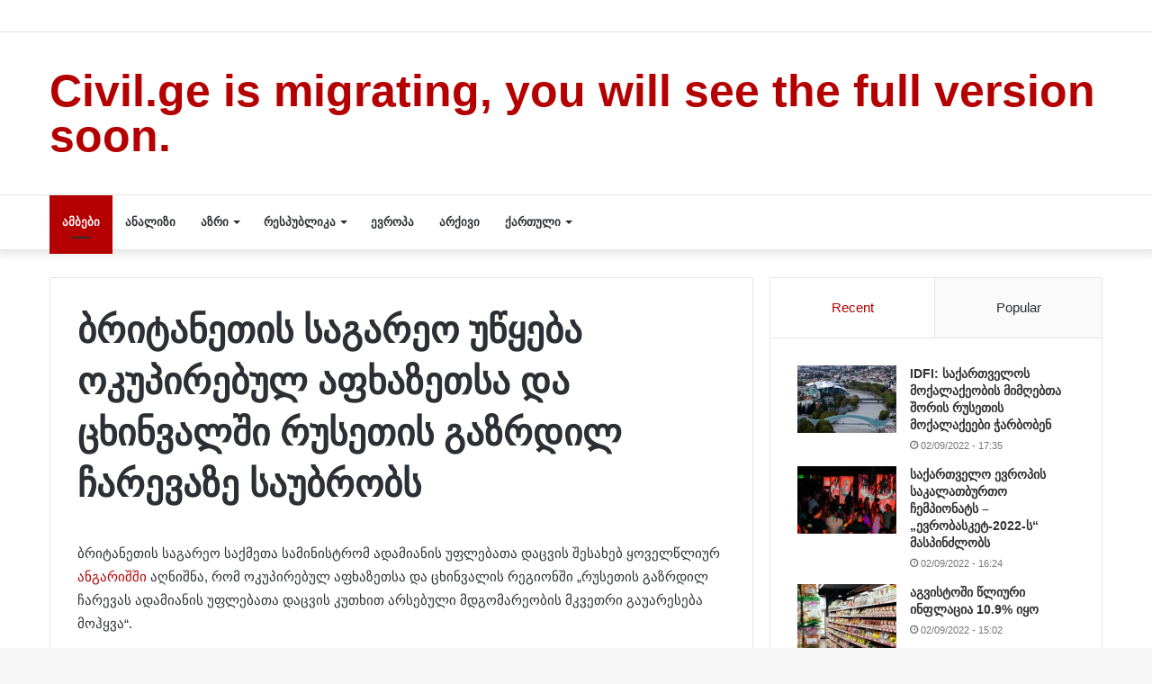

--- FILE ---
content_type: text/html; charset=UTF-8
request_url: https://oldwp.civil.ge/ka/archives/359795
body_size: 20275
content:
<!DOCTYPE html><html lang="ka-GE" class="" data-skin="light"><head><meta charset="UTF-8" /><link rel="profile" href="http://gmpg.org/xfn/11" /><link rel="pingback" href="https://oldwp.civil.ge/xmlrpc.php" /><title>ბრიტანეთის საგარეო უწყება ოკუპირებულ აფხაზეთსა და ცხინვალში რუსეთის გაზრდილ ჩარევაზე საუბრობს &#8211; Civil.ge</title><meta name='robots' content='max-image-preview:large' /><link rel="alternate" hreflang="en" href="https://oldwp.civil.ge/archives/359773" /><link rel="alternate" hreflang="ka" href="https://oldwp.civil.ge/ka/archives/359795" /><link rel="alternate" hreflang="ru" href="https://oldwp.civil.ge/ru/archives/359798" /><link rel="alternate" hreflang="x-default" href="https://oldwp.civil.ge/archives/359773" /><link rel="alternate" type="application/rss+xml" title="Civil.ge &raquo; RSS-არხი" href="https://oldwp.civil.ge/ka/feed" /><link rel="alternate" type="application/rss+xml" title="Civil.ge &raquo; კომენტარების RSS-არხი" href="https://oldwp.civil.ge/ka/comments/feed" /> <script type="text/javascript">/*  */
window._wpemojiSettings = {"baseUrl":"https:\/\/s.w.org\/images\/core\/emoji\/15.0.3\/72x72\/","ext":".png","svgUrl":"https:\/\/s.w.org\/images\/core\/emoji\/15.0.3\/svg\/","svgExt":".svg","source":{"wpemoji":"https:\/\/oldwp.civil.ge\/wp-includes\/js\/wp-emoji.js","twemoji":"https:\/\/oldwp.civil.ge\/wp-includes\/js\/twemoji.js"}};
/**
 * @output wp-includes/js/wp-emoji-loader.js
 */

/**
 * Emoji Settings as exported in PHP via _print_emoji_detection_script().
 * @typedef WPEmojiSettings
 * @type {object}
 * @property {?object} source
 * @property {?string} source.concatemoji
 * @property {?string} source.twemoji
 * @property {?string} source.wpemoji
 * @property {?boolean} DOMReady
 * @property {?Function} readyCallback
 */

/**
 * Support tests.
 * @typedef SupportTests
 * @type {object}
 * @property {?boolean} flag
 * @property {?boolean} emoji
 */

/**
 * IIFE to detect emoji support and load Twemoji if needed.
 *
 * @param {Window} window
 * @param {Document} document
 * @param {WPEmojiSettings} settings
 */
( function wpEmojiLoader( window, document, settings ) {
	if ( typeof Promise === 'undefined' ) {
		return;
	}

	var sessionStorageKey = 'wpEmojiSettingsSupports';
	var tests = [ 'flag', 'emoji' ];

	/**
	 * Checks whether the browser supports offloading to a Worker.
	 *
	 * @since 6.3.0
	 *
	 * @private
	 *
	 * @returns {boolean}
	 */
	function supportsWorkerOffloading() {
		return (
			typeof Worker !== 'undefined' &&
			typeof OffscreenCanvas !== 'undefined' &&
			typeof URL !== 'undefined' &&
			URL.createObjectURL &&
			typeof Blob !== 'undefined'
		);
	}

	/**
	 * @typedef SessionSupportTests
	 * @type {object}
	 * @property {number} timestamp
	 * @property {SupportTests} supportTests
	 */

	/**
	 * Get support tests from session.
	 *
	 * @since 6.3.0
	 *
	 * @private
	 *
	 * @returns {?SupportTests} Support tests, or null if not set or older than 1 week.
	 */
	function getSessionSupportTests() {
		try {
			/** @type {SessionSupportTests} */
			var item = JSON.parse(
				sessionStorage.getItem( sessionStorageKey )
			);
			if (
				typeof item === 'object' &&
				typeof item.timestamp === 'number' &&
				new Date().valueOf() < item.timestamp + 604800 && // Note: Number is a week in seconds.
				typeof item.supportTests === 'object'
			) {
				return item.supportTests;
			}
		} catch ( e ) {}
		return null;
	}

	/**
	 * Persist the supports in session storage.
	 *
	 * @since 6.3.0
	 *
	 * @private
	 *
	 * @param {SupportTests} supportTests Support tests.
	 */
	function setSessionSupportTests( supportTests ) {
		try {
			/** @type {SessionSupportTests} */
			var item = {
				supportTests: supportTests,
				timestamp: new Date().valueOf()
			};

			sessionStorage.setItem(
				sessionStorageKey,
				JSON.stringify( item )
			);
		} catch ( e ) {}
	}

	/**
	 * Checks if two sets of Emoji characters render the same visually.
	 *
	 * This function may be serialized to run in a Worker. Therefore, it cannot refer to variables from the containing
	 * scope. Everything must be passed by parameters.
	 *
	 * @since 4.9.0
	 *
	 * @private
	 *
	 * @param {CanvasRenderingContext2D} context 2D Context.
	 * @param {string} set1 Set of Emoji to test.
	 * @param {string} set2 Set of Emoji to test.
	 *
	 * @return {boolean} True if the two sets render the same.
	 */
	function emojiSetsRenderIdentically( context, set1, set2 ) {
		// Cleanup from previous test.
		context.clearRect( 0, 0, context.canvas.width, context.canvas.height );
		context.fillText( set1, 0, 0 );
		var rendered1 = new Uint32Array(
			context.getImageData(
				0,
				0,
				context.canvas.width,
				context.canvas.height
			).data
		);

		// Cleanup from previous test.
		context.clearRect( 0, 0, context.canvas.width, context.canvas.height );
		context.fillText( set2, 0, 0 );
		var rendered2 = new Uint32Array(
			context.getImageData(
				0,
				0,
				context.canvas.width,
				context.canvas.height
			).data
		);

		return rendered1.every( function ( rendered2Data, index ) {
			return rendered2Data === rendered2[ index ];
		} );
	}

	/**
	 * Determines if the browser properly renders Emoji that Twemoji can supplement.
	 *
	 * This function may be serialized to run in a Worker. Therefore, it cannot refer to variables from the containing
	 * scope. Everything must be passed by parameters.
	 *
	 * @since 4.2.0
	 *
	 * @private
	 *
	 * @param {CanvasRenderingContext2D} context 2D Context.
	 * @param {string} type Whether to test for support of "flag" or "emoji".
	 * @param {Function} emojiSetsRenderIdentically Reference to emojiSetsRenderIdentically function, needed due to minification.
	 *
	 * @return {boolean} True if the browser can render emoji, false if it cannot.
	 */
	function browserSupportsEmoji( context, type, emojiSetsRenderIdentically ) {
		var isIdentical;

		switch ( type ) {
			case 'flag':
				/*
				 * Test for Transgender flag compatibility. Added in Unicode 13.
				 *
				 * To test for support, we try to render it, and compare the rendering to how it would look if
				 * the browser doesn't render it correctly (white flag emoji + transgender symbol).
				 */
				isIdentical = emojiSetsRenderIdentically(
					context,
					'\uD83C\uDFF3\uFE0F\u200D\u26A7\uFE0F', // as a zero-width joiner sequence
					'\uD83C\uDFF3\uFE0F\u200B\u26A7\uFE0F' // separated by a zero-width space
				);

				if ( isIdentical ) {
					return false;
				}

				/*
				 * Test for UN flag compatibility. This is the least supported of the letter locale flags,
				 * so gives us an easy test for full support.
				 *
				 * To test for support, we try to render it, and compare the rendering to how it would look if
				 * the browser doesn't render it correctly ([U] + [N]).
				 */
				isIdentical = emojiSetsRenderIdentically(
					context,
					'\uD83C\uDDFA\uD83C\uDDF3', // as the sequence of two code points
					'\uD83C\uDDFA\u200B\uD83C\uDDF3' // as the two code points separated by a zero-width space
				);

				if ( isIdentical ) {
					return false;
				}

				/*
				 * Test for English flag compatibility. England is a country in the United Kingdom, it
				 * does not have a two letter locale code but rather a five letter sub-division code.
				 *
				 * To test for support, we try to render it, and compare the rendering to how it would look if
				 * the browser doesn't render it correctly (black flag emoji + [G] + [B] + [E] + [N] + [G]).
				 */
				isIdentical = emojiSetsRenderIdentically(
					context,
					// as the flag sequence
					'\uD83C\uDFF4\uDB40\uDC67\uDB40\uDC62\uDB40\uDC65\uDB40\uDC6E\uDB40\uDC67\uDB40\uDC7F',
					// with each code point separated by a zero-width space
					'\uD83C\uDFF4\u200B\uDB40\uDC67\u200B\uDB40\uDC62\u200B\uDB40\uDC65\u200B\uDB40\uDC6E\u200B\uDB40\uDC67\u200B\uDB40\uDC7F'
				);

				return ! isIdentical;
			case 'emoji':
				/*
				 * Four and twenty blackbirds baked in a pie.
				 *
				 * To test for Emoji 15.0 support, try to render a new emoji: Blackbird.
				 *
				 * The Blackbird is a ZWJ sequence combining 🐦 Bird and ⬛ large black square.,
				 *
				 * 0x1F426 (\uD83D\uDC26) == Bird
				 * 0x200D == Zero-Width Joiner (ZWJ) that links the code points for the new emoji or
				 * 0x200B == Zero-Width Space (ZWS) that is rendered for clients not supporting the new emoji.
				 * 0x2B1B == Large Black Square
				 *
				 * When updating this test for future Emoji releases, ensure that individual emoji that make up the
				 * sequence come from older emoji standards.
				 */
				isIdentical = emojiSetsRenderIdentically(
					context,
					'\uD83D\uDC26\u200D\u2B1B', // as the zero-width joiner sequence
					'\uD83D\uDC26\u200B\u2B1B' // separated by a zero-width space
				);

				return ! isIdentical;
		}

		return false;
	}

	/**
	 * Checks emoji support tests.
	 *
	 * This function may be serialized to run in a Worker. Therefore, it cannot refer to variables from the containing
	 * scope. Everything must be passed by parameters.
	 *
	 * @since 6.3.0
	 *
	 * @private
	 *
	 * @param {string[]} tests Tests.
	 * @param {Function} browserSupportsEmoji Reference to browserSupportsEmoji function, needed due to minification.
	 * @param {Function} emojiSetsRenderIdentically Reference to emojiSetsRenderIdentically function, needed due to minification.
	 *
	 * @return {SupportTests} Support tests.
	 */
	function testEmojiSupports( tests, browserSupportsEmoji, emojiSetsRenderIdentically ) {
		var canvas;
		if (
			typeof WorkerGlobalScope !== 'undefined' &&
			self instanceof WorkerGlobalScope
		) {
			canvas = new OffscreenCanvas( 300, 150 ); // Dimensions are default for HTMLCanvasElement.
		} else {
			canvas = document.createElement( 'canvas' );
		}

		var context = canvas.getContext( '2d', { willReadFrequently: true } );

		/*
		 * Chrome on OS X added native emoji rendering in M41. Unfortunately,
		 * it doesn't work when the font is bolder than 500 weight. So, we
		 * check for bold rendering support to avoid invisible emoji in Chrome.
		 */
		context.textBaseline = 'top';
		context.font = '600 32px Arial';

		var supports = {};
		tests.forEach( function ( test ) {
			supports[ test ] = browserSupportsEmoji( context, test, emojiSetsRenderIdentically );
		} );
		return supports;
	}

	/**
	 * Adds a script to the head of the document.
	 *
	 * @ignore
	 *
	 * @since 4.2.0
	 *
	 * @param {string} src The url where the script is located.
	 *
	 * @return {void}
	 */
	function addScript( src ) {
		var script = document.createElement( 'script' );
		script.src = src;
		script.defer = true;
		document.head.appendChild( script );
	}

	settings.supports = {
		everything: true,
		everythingExceptFlag: true
	};

	// Create a promise for DOMContentLoaded since the worker logic may finish after the event has fired.
	var domReadyPromise = new Promise( function ( resolve ) {
		document.addEventListener( 'DOMContentLoaded', resolve, {
			once: true
		} );
	} );

	// Obtain the emoji support from the browser, asynchronously when possible.
	new Promise( function ( resolve ) {
		var supportTests = getSessionSupportTests();
		if ( supportTests ) {
			resolve( supportTests );
			return;
		}

		if ( supportsWorkerOffloading() ) {
			try {
				// Note that the functions are being passed as arguments due to minification.
				var workerScript =
					'postMessage(' +
					testEmojiSupports.toString() +
					'(' +
					[
						JSON.stringify( tests ),
						browserSupportsEmoji.toString(),
						emojiSetsRenderIdentically.toString()
					].join( ',' ) +
					'));';
				var blob = new Blob( [ workerScript ], {
					type: 'text/javascript'
				} );
				var worker = new Worker( URL.createObjectURL( blob ), { name: 'wpTestEmojiSupports' } );
				worker.onmessage = function ( event ) {
					supportTests = event.data;
					setSessionSupportTests( supportTests );
					worker.terminate();
					resolve( supportTests );
				};
				return;
			} catch ( e ) {}
		}

		supportTests = testEmojiSupports( tests, browserSupportsEmoji, emojiSetsRenderIdentically );
		setSessionSupportTests( supportTests );
		resolve( supportTests );
	} )
		// Once the browser emoji support has been obtained from the session, finalize the settings.
		.then( function ( supportTests ) {
			/*
			 * Tests the browser support for flag emojis and other emojis, and adjusts the
			 * support settings accordingly.
			 */
			for ( var test in supportTests ) {
				settings.supports[ test ] = supportTests[ test ];

				settings.supports.everything =
					settings.supports.everything && settings.supports[ test ];

				if ( 'flag' !== test ) {
					settings.supports.everythingExceptFlag =
						settings.supports.everythingExceptFlag &&
						settings.supports[ test ];
				}
			}

			settings.supports.everythingExceptFlag =
				settings.supports.everythingExceptFlag &&
				! settings.supports.flag;

			// Sets DOMReady to false and assigns a ready function to settings.
			settings.DOMReady = false;
			settings.readyCallback = function () {
				settings.DOMReady = true;
			};
		} )
		.then( function () {
			return domReadyPromise;
		} )
		.then( function () {
			// When the browser can not render everything we need to load a polyfill.
			if ( ! settings.supports.everything ) {
				settings.readyCallback();

				var src = settings.source || {};

				if ( src.concatemoji ) {
					addScript( src.concatemoji );
				} else if ( src.wpemoji && src.twemoji ) {
					addScript( src.twemoji );
					addScript( src.wpemoji );
				}
			}
		} );
} )( window, document, window._wpemojiSettings );

/*  */</script> <style id='wp-emoji-styles-inline-css' type='text/css'>img.wp-smiley, img.emoji {
		display: inline !important;
		border: none !important;
		box-shadow: none !important;
		height: 1em !important;
		width: 1em !important;
		margin: 0 0.07em !important;
		vertical-align: -0.1em !important;
		background: none !important;
		padding: 0 !important;
	}</style><link data-optimized="1" rel='stylesheet' id='wp-block-library-css' href='https://oldwp.civil.ge/wp-content/litespeed/css/c2083472d21cce0aa120cd5f309392bf.css?ver=392bf' type='text/css' media='all' /><style id='wp-block-library-theme-inline-css' type='text/css'>.wp-block-audio :where(figcaption){
  color:#555;
  font-size:13px;
  text-align:center;
}
.is-dark-theme .wp-block-audio :where(figcaption){
  color:#ffffffa6;
}

.wp-block-audio{
  margin:0 0 1em;
}

.wp-block-code{
  border:1px solid #ccc;
  border-radius:4px;
  font-family:Menlo,Consolas,monaco,monospace;
  padding:.8em 1em;
}

.wp-block-embed :where(figcaption){
  color:#555;
  font-size:13px;
  text-align:center;
}
.is-dark-theme .wp-block-embed :where(figcaption){
  color:#ffffffa6;
}

.wp-block-embed{
  margin:0 0 1em;
}

.blocks-gallery-caption{
  color:#555;
  font-size:13px;
  text-align:center;
}
.is-dark-theme .blocks-gallery-caption{
  color:#ffffffa6;
}

:root :where(.wp-block-image figcaption){
  color:#555;
  font-size:13px;
  text-align:center;
}
.is-dark-theme :root :where(.wp-block-image figcaption){
  color:#ffffffa6;
}

.wp-block-image{
  margin:0 0 1em;
}

.wp-block-pullquote{
  border-bottom:4px solid;
  border-top:4px solid;
  color:currentColor;
  margin-bottom:1.75em;
}
.wp-block-pullquote cite,.wp-block-pullquote footer,.wp-block-pullquote__citation{
  color:currentColor;
  font-size:.8125em;
  font-style:normal;
  text-transform:uppercase;
}

.wp-block-quote{
  border-left:.25em solid;
  margin:0 0 1.75em;
  padding-left:1em;
}
.wp-block-quote cite,.wp-block-quote footer{
  color:currentColor;
  font-size:.8125em;
  font-style:normal;
  position:relative;
}
.wp-block-quote.has-text-align-right{
  border-left:none;
  border-right:.25em solid;
  padding-left:0;
  padding-right:1em;
}
.wp-block-quote.has-text-align-center{
  border:none;
  padding-left:0;
}
.wp-block-quote.is-large,.wp-block-quote.is-style-large,.wp-block-quote.is-style-plain{
  border:none;
}

.wp-block-search .wp-block-search__label{
  font-weight:700;
}

.wp-block-search__button{
  border:1px solid #ccc;
  padding:.375em .625em;
}

:where(.wp-block-group.has-background){
  padding:1.25em 2.375em;
}

.wp-block-separator.has-css-opacity{
  opacity:.4;
}

.wp-block-separator{
  border:none;
  border-bottom:2px solid;
  margin-left:auto;
  margin-right:auto;
}
.wp-block-separator.has-alpha-channel-opacity{
  opacity:1;
}
.wp-block-separator:not(.is-style-wide):not(.is-style-dots){
  width:100px;
}
.wp-block-separator.has-background:not(.is-style-dots){
  border-bottom:none;
  height:1px;
}
.wp-block-separator.has-background:not(.is-style-wide):not(.is-style-dots){
  height:2px;
}

.wp-block-table{
  margin:0 0 1em;
}
.wp-block-table td,.wp-block-table th{
  word-break:normal;
}
.wp-block-table :where(figcaption){
  color:#555;
  font-size:13px;
  text-align:center;
}
.is-dark-theme .wp-block-table :where(figcaption){
  color:#ffffffa6;
}

.wp-block-video :where(figcaption){
  color:#555;
  font-size:13px;
  text-align:center;
}
.is-dark-theme .wp-block-video :where(figcaption){
  color:#ffffffa6;
}

.wp-block-video{
  margin:0 0 1em;
}

:root :where(.wp-block-template-part.has-background){
  margin-bottom:0;
  margin-top:0;
  padding:1.25em 2.375em;
}</style><link data-optimized="1" rel='stylesheet' id='liveblog24_live_blogging_tool-cgb-style-css-css' href='https://oldwp.civil.ge/wp-content/litespeed/css/fe3bd8ddd4e0760298ad9d23d568b764.css?ver=8b764' type='text/css' media='all' /><style id='classic-theme-styles-inline-css' type='text/css'>/**
 * These rules are needed for backwards compatibility.
 * They should match the button element rules in the base theme.json file.
 */
.wp-block-button__link {
	color: #ffffff;
	background-color: #32373c;
	border-radius: 9999px; /* 100% causes an oval, but any explicit but really high value retains the pill shape. */

	/* This needs a low specificity so it won't override the rules from the button element if defined in theme.json. */
	box-shadow: none;
	text-decoration: none;

	/* The extra 2px are added to size solids the same as the outline versions.*/
	padding: calc(0.667em + 2px) calc(1.333em + 2px);

	font-size: 1.125em;
}

.wp-block-file__button {
	background: #32373c;
	color: #ffffff;
	text-decoration: none;
}</style><style id='global-styles-inline-css' type='text/css'>:root{--wp--preset--aspect-ratio--square: 1;--wp--preset--aspect-ratio--4-3: 4/3;--wp--preset--aspect-ratio--3-4: 3/4;--wp--preset--aspect-ratio--3-2: 3/2;--wp--preset--aspect-ratio--2-3: 2/3;--wp--preset--aspect-ratio--16-9: 16/9;--wp--preset--aspect-ratio--9-16: 9/16;--wp--preset--color--black: #000000;--wp--preset--color--cyan-bluish-gray: #abb8c3;--wp--preset--color--white: #ffffff;--wp--preset--color--pale-pink: #f78da7;--wp--preset--color--vivid-red: #cf2e2e;--wp--preset--color--luminous-vivid-orange: #ff6900;--wp--preset--color--luminous-vivid-amber: #fcb900;--wp--preset--color--light-green-cyan: #7bdcb5;--wp--preset--color--vivid-green-cyan: #00d084;--wp--preset--color--pale-cyan-blue: #8ed1fc;--wp--preset--color--vivid-cyan-blue: #0693e3;--wp--preset--color--vivid-purple: #9b51e0;--wp--preset--gradient--vivid-cyan-blue-to-vivid-purple: linear-gradient(135deg,rgba(6,147,227,1) 0%,rgb(155,81,224) 100%);--wp--preset--gradient--light-green-cyan-to-vivid-green-cyan: linear-gradient(135deg,rgb(122,220,180) 0%,rgb(0,208,130) 100%);--wp--preset--gradient--luminous-vivid-amber-to-luminous-vivid-orange: linear-gradient(135deg,rgba(252,185,0,1) 0%,rgba(255,105,0,1) 100%);--wp--preset--gradient--luminous-vivid-orange-to-vivid-red: linear-gradient(135deg,rgba(255,105,0,1) 0%,rgb(207,46,46) 100%);--wp--preset--gradient--very-light-gray-to-cyan-bluish-gray: linear-gradient(135deg,rgb(238,238,238) 0%,rgb(169,184,195) 100%);--wp--preset--gradient--cool-to-warm-spectrum: linear-gradient(135deg,rgb(74,234,220) 0%,rgb(151,120,209) 20%,rgb(207,42,186) 40%,rgb(238,44,130) 60%,rgb(251,105,98) 80%,rgb(254,248,76) 100%);--wp--preset--gradient--blush-light-purple: linear-gradient(135deg,rgb(255,206,236) 0%,rgb(152,150,240) 100%);--wp--preset--gradient--blush-bordeaux: linear-gradient(135deg,rgb(254,205,165) 0%,rgb(254,45,45) 50%,rgb(107,0,62) 100%);--wp--preset--gradient--luminous-dusk: linear-gradient(135deg,rgb(255,203,112) 0%,rgb(199,81,192) 50%,rgb(65,88,208) 100%);--wp--preset--gradient--pale-ocean: linear-gradient(135deg,rgb(255,245,203) 0%,rgb(182,227,212) 50%,rgb(51,167,181) 100%);--wp--preset--gradient--electric-grass: linear-gradient(135deg,rgb(202,248,128) 0%,rgb(113,206,126) 100%);--wp--preset--gradient--midnight: linear-gradient(135deg,rgb(2,3,129) 0%,rgb(40,116,252) 100%);--wp--preset--font-size--small: 13px;--wp--preset--font-size--medium: 20px;--wp--preset--font-size--large: 36px;--wp--preset--font-size--x-large: 42px;--wp--preset--spacing--20: 0.44rem;--wp--preset--spacing--30: 0.67rem;--wp--preset--spacing--40: 1rem;--wp--preset--spacing--50: 1.5rem;--wp--preset--spacing--60: 2.25rem;--wp--preset--spacing--70: 3.38rem;--wp--preset--spacing--80: 5.06rem;--wp--preset--shadow--natural: 6px 6px 9px rgba(0, 0, 0, 0.2);--wp--preset--shadow--deep: 12px 12px 50px rgba(0, 0, 0, 0.4);--wp--preset--shadow--sharp: 6px 6px 0px rgba(0, 0, 0, 0.2);--wp--preset--shadow--outlined: 6px 6px 0px -3px rgba(255, 255, 255, 1), 6px 6px rgba(0, 0, 0, 1);--wp--preset--shadow--crisp: 6px 6px 0px rgba(0, 0, 0, 1);}:where(.is-layout-flex){gap: 0.5em;}:where(.is-layout-grid){gap: 0.5em;}body .is-layout-flex{display: flex;}.is-layout-flex{flex-wrap: wrap;align-items: center;}.is-layout-flex > :is(*, div){margin: 0;}body .is-layout-grid{display: grid;}.is-layout-grid > :is(*, div){margin: 0;}:where(.wp-block-columns.is-layout-flex){gap: 2em;}:where(.wp-block-columns.is-layout-grid){gap: 2em;}:where(.wp-block-post-template.is-layout-flex){gap: 1.25em;}:where(.wp-block-post-template.is-layout-grid){gap: 1.25em;}.has-black-color{color: var(--wp--preset--color--black) !important;}.has-cyan-bluish-gray-color{color: var(--wp--preset--color--cyan-bluish-gray) !important;}.has-white-color{color: var(--wp--preset--color--white) !important;}.has-pale-pink-color{color: var(--wp--preset--color--pale-pink) !important;}.has-vivid-red-color{color: var(--wp--preset--color--vivid-red) !important;}.has-luminous-vivid-orange-color{color: var(--wp--preset--color--luminous-vivid-orange) !important;}.has-luminous-vivid-amber-color{color: var(--wp--preset--color--luminous-vivid-amber) !important;}.has-light-green-cyan-color{color: var(--wp--preset--color--light-green-cyan) !important;}.has-vivid-green-cyan-color{color: var(--wp--preset--color--vivid-green-cyan) !important;}.has-pale-cyan-blue-color{color: var(--wp--preset--color--pale-cyan-blue) !important;}.has-vivid-cyan-blue-color{color: var(--wp--preset--color--vivid-cyan-blue) !important;}.has-vivid-purple-color{color: var(--wp--preset--color--vivid-purple) !important;}.has-black-background-color{background-color: var(--wp--preset--color--black) !important;}.has-cyan-bluish-gray-background-color{background-color: var(--wp--preset--color--cyan-bluish-gray) !important;}.has-white-background-color{background-color: var(--wp--preset--color--white) !important;}.has-pale-pink-background-color{background-color: var(--wp--preset--color--pale-pink) !important;}.has-vivid-red-background-color{background-color: var(--wp--preset--color--vivid-red) !important;}.has-luminous-vivid-orange-background-color{background-color: var(--wp--preset--color--luminous-vivid-orange) !important;}.has-luminous-vivid-amber-background-color{background-color: var(--wp--preset--color--luminous-vivid-amber) !important;}.has-light-green-cyan-background-color{background-color: var(--wp--preset--color--light-green-cyan) !important;}.has-vivid-green-cyan-background-color{background-color: var(--wp--preset--color--vivid-green-cyan) !important;}.has-pale-cyan-blue-background-color{background-color: var(--wp--preset--color--pale-cyan-blue) !important;}.has-vivid-cyan-blue-background-color{background-color: var(--wp--preset--color--vivid-cyan-blue) !important;}.has-vivid-purple-background-color{background-color: var(--wp--preset--color--vivid-purple) !important;}.has-black-border-color{border-color: var(--wp--preset--color--black) !important;}.has-cyan-bluish-gray-border-color{border-color: var(--wp--preset--color--cyan-bluish-gray) !important;}.has-white-border-color{border-color: var(--wp--preset--color--white) !important;}.has-pale-pink-border-color{border-color: var(--wp--preset--color--pale-pink) !important;}.has-vivid-red-border-color{border-color: var(--wp--preset--color--vivid-red) !important;}.has-luminous-vivid-orange-border-color{border-color: var(--wp--preset--color--luminous-vivid-orange) !important;}.has-luminous-vivid-amber-border-color{border-color: var(--wp--preset--color--luminous-vivid-amber) !important;}.has-light-green-cyan-border-color{border-color: var(--wp--preset--color--light-green-cyan) !important;}.has-vivid-green-cyan-border-color{border-color: var(--wp--preset--color--vivid-green-cyan) !important;}.has-pale-cyan-blue-border-color{border-color: var(--wp--preset--color--pale-cyan-blue) !important;}.has-vivid-cyan-blue-border-color{border-color: var(--wp--preset--color--vivid-cyan-blue) !important;}.has-vivid-purple-border-color{border-color: var(--wp--preset--color--vivid-purple) !important;}.has-vivid-cyan-blue-to-vivid-purple-gradient-background{background: var(--wp--preset--gradient--vivid-cyan-blue-to-vivid-purple) !important;}.has-light-green-cyan-to-vivid-green-cyan-gradient-background{background: var(--wp--preset--gradient--light-green-cyan-to-vivid-green-cyan) !important;}.has-luminous-vivid-amber-to-luminous-vivid-orange-gradient-background{background: var(--wp--preset--gradient--luminous-vivid-amber-to-luminous-vivid-orange) !important;}.has-luminous-vivid-orange-to-vivid-red-gradient-background{background: var(--wp--preset--gradient--luminous-vivid-orange-to-vivid-red) !important;}.has-very-light-gray-to-cyan-bluish-gray-gradient-background{background: var(--wp--preset--gradient--very-light-gray-to-cyan-bluish-gray) !important;}.has-cool-to-warm-spectrum-gradient-background{background: var(--wp--preset--gradient--cool-to-warm-spectrum) !important;}.has-blush-light-purple-gradient-background{background: var(--wp--preset--gradient--blush-light-purple) !important;}.has-blush-bordeaux-gradient-background{background: var(--wp--preset--gradient--blush-bordeaux) !important;}.has-luminous-dusk-gradient-background{background: var(--wp--preset--gradient--luminous-dusk) !important;}.has-pale-ocean-gradient-background{background: var(--wp--preset--gradient--pale-ocean) !important;}.has-electric-grass-gradient-background{background: var(--wp--preset--gradient--electric-grass) !important;}.has-midnight-gradient-background{background: var(--wp--preset--gradient--midnight) !important;}.has-small-font-size{font-size: var(--wp--preset--font-size--small) !important;}.has-medium-font-size{font-size: var(--wp--preset--font-size--medium) !important;}.has-large-font-size{font-size: var(--wp--preset--font-size--large) !important;}.has-x-large-font-size{font-size: var(--wp--preset--font-size--x-large) !important;}
:where(.wp-block-post-template.is-layout-flex){gap: 1.25em;}:where(.wp-block-post-template.is-layout-grid){gap: 1.25em;}
:where(.wp-block-columns.is-layout-flex){gap: 2em;}:where(.wp-block-columns.is-layout-grid){gap: 2em;}
:root :where(.wp-block-pullquote){font-size: 1.5em;line-height: 1.6;}</style><link data-optimized="1" rel='stylesheet' id='wpml-legacy-post-translations-0-css' href='https://oldwp.civil.ge/wp-content/litespeed/css/a7558228530c4202284446984ec87a56.css?ver=87a56' type='text/css' media='all' /><link data-optimized="1" rel='stylesheet' id='wpml-menu-item-0-css' href='https://oldwp.civil.ge/wp-content/litespeed/css/3a189bdf7138a821b9f814b43181f94c.css?ver=1f94c' type='text/css' media='all' /><link data-optimized="1" rel='stylesheet' id='search-filter-plugin-styles-css' href='https://oldwp.civil.ge/wp-content/litespeed/css/1712059d45d48f2d30603f7f1ae0c681.css?ver=0c681' type='text/css' media='all' /><link data-optimized="1" rel='stylesheet' id='parent-style-css' href='https://oldwp.civil.ge/wp-content/litespeed/css/c24a7014e01889027573c4b2fe473191.css?ver=73191' type='text/css' media='all' /><link data-optimized="1" rel='stylesheet' id='newsletter-css' href='https://oldwp.civil.ge/wp-content/litespeed/css/b5414a32413d2aa4fe59ff8dafad41b2.css?ver=d41b2' type='text/css' media='all' /><link data-optimized="1" rel='stylesheet' id='newsletter-leads-css' href='https://oldwp.civil.ge/wp-content/litespeed/css/a97b50b70c042d8549e6b3101aa9b5bd.css?ver=9b5bd' type='text/css' media='all' /><style id='newsletter-leads-inline-css' type='text/css'>#tnp-modal-content {
                height:450px;
                width:500px;
                background-color: #204f56 !important;
            }
            
            #tnp-modal-content input.tnp-submit {
                background-color: #ee7e33 !important;
                border: none;
                background-image: none;
                color: #fff;
                cursor: pointer;
            }
            
            #tnp-modal-content input.tnp-submit:hover {
                background-color: #ee7e33 !important;
                filter: brightness(110%);
            }
            
            #simplemodal-container {
            height:450px;
            width:500px;
            }

            .tnp-modal {
            background-color: #204f56 !important;
            font-family: "Lato", sans-serif;
            text-align: center;
            padding: 30px;
            }

            #simplemodal-container input.tnp-submit {
            background-color: #ee7e33 !important;
            border: none;
            background-image: none;
            color: #fff;
            cursor: pointer;
            }

            #simplemodal-container input[type="submit"]:hover {
            background-color: #ee7e33 !important;
            filter: brightness(110%);
            }</style><link data-optimized="1" rel='stylesheet' id='tie-css-base-css' href='https://oldwp.civil.ge/wp-content/litespeed/css/7bf7440a74cb88eb18c0de942a3f1140.css?ver=f1140' type='text/css' media='all' /><link data-optimized="1" rel='stylesheet' id='tie-css-styles-css' href='https://oldwp.civil.ge/wp-content/litespeed/css/af3f590b683015d81317777b287f3d2e.css?ver=f3d2e' type='text/css' media='all' /><link data-optimized="1" rel='stylesheet' id='tie-css-widgets-css' href='https://oldwp.civil.ge/wp-content/litespeed/css/9381535da7334ae075f1ec5930f1c626.css?ver=1c626' type='text/css' media='all' /><link data-optimized="1" rel='stylesheet' id='tie-css-helpers-css' href='https://oldwp.civil.ge/wp-content/litespeed/css/1a4b11c5fc5da8567c2fe54a4dfb6ae2.css?ver=b6ae2' type='text/css' media='all' /><link data-optimized="1" rel='stylesheet' id='tie-fontawesome5-css' href='https://oldwp.civil.ge/wp-content/litespeed/css/cafe4e337d4d24557fe9efb7902873a3.css?ver=873a3' type='text/css' media='all' /><link data-optimized="1" rel='stylesheet' id='tie-css-shortcodes-css' href='https://oldwp.civil.ge/wp-content/litespeed/css/e037b9a005c8d9cb197595b28ff9a51d.css?ver=9a51d' type='text/css' media='all' /><link data-optimized="1" rel='stylesheet' id='tie-css-single-css' href='https://oldwp.civil.ge/wp-content/litespeed/css/a4d24d4070e53ea3664c4a20411363e0.css?ver=363e0' type='text/css' media='all' /><link data-optimized="1" rel='stylesheet' id='tie-css-print-css' href='https://oldwp.civil.ge/wp-content/litespeed/css/516af2235616c5883d87f637e371d2e3.css?ver=1d2e3' type='text/css' media='print' /><link data-optimized="1" rel='stylesheet' id='tie-css-style-custom-css' href='https://oldwp.civil.ge/wp-content/litespeed/css/13c4246aed3a6093380063e0b887a272.css?ver=7a272' type='text/css' media='all' /><style id='tie-css-style-custom-inline-css' type='text/css'>.brand-title,
			a:hover,
			.tie-popup-search-submit,
			#logo.text-logo a,

			.theme-header nav .components #search-submit:hover,
			.theme-header .header-nav .components > li:hover > a,
			.theme-header .header-nav .components li a:hover,

			.main-menu ul.cats-vertical li a.is-active,
			.main-menu ul.cats-vertical li a:hover,
			.main-nav li.mega-menu .post-meta a:hover,
			.main-nav li.mega-menu .post-box-title a:hover,
			.search-in-main-nav.autocomplete-suggestions a:hover,

			#main-nav .menu ul:not(.cats-horizontal) li:hover > a,
			#main-nav .menu ul li.current-menu-item:not(.mega-link-column) > a,

			.top-nav .menu li:hover > a,
			.top-nav .menu > .tie-current-menu > a,
			.search-in-top-nav.autocomplete-suggestions .post-title a:hover,

			div.mag-box .mag-box-options .mag-box-filter-links a.active,
			.mag-box-filter-links .flexMenu-viewMore:hover > a,
			.stars-rating-active,
			body .tabs.tabs .active > a,
			.video-play-icon,
			.spinner-circle:after,
			#go-to-content:hover,
			.comment-list .comment-author .fn,
			.commentlist .comment-author .fn,
			blockquote::before,
			blockquote cite,
			blockquote.quote-simple p,
			.multiple-post-pages a:hover,
			#story-index li .is-current,
			.latest-tweets-widget .twitter-icon-wrap span,
			.wide-slider-nav-wrapper .slide,
			.wide-next-prev-slider-wrapper .tie-slider-nav li:hover span,
			.review-final-score h3,
			#mobile-menu-icon:hover .menu-text,
			body .entry a,
			.dark-skin body .entry a,
			.entry .post-bottom-meta a:hover,
			.comment-list .comment-content a,
			q a,
			blockquote a,

			.widget.tie-weather-widget .icon-basecloud-bg:after,

			.site-footer a:hover,
			.site-footer .stars-rating-active,
			.site-footer .twitter-icon-wrap span,
			.site-info a:hover{
				color: #b40000;
			}

			#instagram-link a:hover{
				color: #b40000 !important;
				border-color: #b40000 !important;
			}

		
			[type='submit'],
			.button,
			.generic-button a,
			.generic-button button,

			.theme-header .header-nav .comp-sub-menu a.button.guest-btn:hover,
			.theme-header .header-nav .comp-sub-menu a.checkout-button,

			nav.main-nav .menu > li.tie-current-menu > a,
			nav.main-nav .menu > li:hover > a,
			.main-menu .mega-links-head:after,

			.main-nav .mega-menu.mega-cat .cats-horizontal li a.is-active,

			#mobile-menu-icon:hover .nav-icon,
			#mobile-menu-icon:hover .nav-icon:before,
			#mobile-menu-icon:hover .nav-icon:after,

			.search-in-main-nav.autocomplete-suggestions a.button,
			.search-in-top-nav.autocomplete-suggestions a.button,
			.spinner > div,

			.post-cat,
			.pages-numbers li.current span,
			.multiple-post-pages > span,
			#tie-wrapper .mejs-container .mejs-controls,
			.mag-box-filter-links a:hover,
			.slider-arrow-nav a:not(.pagination-disabled):hover,
			.comment-list .reply a:hover,
			.commentlist .reply a:hover,
			#reading-position-indicator,
			#story-index-icon,
			.videos-block .playlist-title,
			.review-percentage .review-item span span,
			.tie-slick-dots li.slick-active button,
			.tie-slick-dots li button:hover,

			.digital-rating-static,
			.timeline-widget li a:hover .date:before,
			#wp-calendar #today,
			.posts-list-counter li.widget-post-list:before,
			.cat-counter a + span,
			.tie-slider-nav li span:hover,
			.fullwidth-area .widget_tag_cloud .tagcloud a:hover,

			.magazine2:not(.block-head-4) .dark-widgetized-area ul.tabs a:hover,
			.magazine2:not(.block-head-4) .dark-widgetized-area ul.tabs .active a,
			.magazine1 .dark-widgetized-area ul.tabs a:hover,
			.magazine1 .dark-widgetized-area ul.tabs .active a,
			.block-head-4.magazine2 .dark-widgetized-area .tabs.tabs .active a,
			.block-head-4.magazine2 .dark-widgetized-area .tabs > .active a:before,
			.block-head-4.magazine2 .dark-widgetized-area .tabs > .active a:after,

			.demo_store,
			.demo #logo:after,
			.demo #sticky-logo:after,
			.widget.tie-weather-widget,
			span.video-close-btn:hover,
			#go-to-top,
			.latest-tweets-widget .slider-links .button:not(:hover){
				background-color: #b40000;
				color: #FFFFFF;
			}

			.tie-weather-widget .widget-title .the-subtitle,
			.block-head-4.magazine2 #footer .tabs .active a:hover{
				color: #FFFFFF;
			}
		
			pre,
			code,
			.pages-numbers li.current span,
			.theme-header .header-nav .comp-sub-menu a.button.guest-btn:hover,
			.multiple-post-pages > span,
			.post-content-slideshow .tie-slider-nav li span:hover,
			#tie-body .tie-slider-nav li > span:hover,
			.slider-arrow-nav a:not(.pagination-disabled):hover,
			.main-nav .mega-menu.mega-cat .cats-horizontal li a.is-active,
			.main-nav .mega-menu.mega-cat .cats-horizontal li a:hover,
			.main-menu .menu > li > .menu-sub-content{
				border-color: #b40000;
			}

			.main-menu .menu > li.tie-current-menu{
				border-bottom-color: #b40000;
			}


			.top-nav .menu li.tie-current-menu > a:before,
			.top-nav .menu li.menu-item-has-children:hover > a:before{
				border-top-color: #b40000;
			}

			.main-nav .main-menu .menu > li.tie-current-menu > a:before,
			.main-nav .main-menu .menu > li:hover > a:before{
				border-top-color: #FFFFFF;
			}

			header.main-nav-light .main-nav .menu-item-has-children li:hover > a:before,
			header.main-nav-light .main-nav .mega-menu li:hover > a:before{
				border-left-color: #b40000;
			}

			.rtl header.main-nav-light .main-nav .menu-item-has-children li:hover > a:before,
			.rtl header.main-nav-light .main-nav .mega-menu li:hover > a:before{
				border-right-color: #b40000;
				border-left-color: transparent;
			}

			.top-nav ul.menu li .menu-item-has-children:hover > a:before{
				border-top-color: transparent;
				border-left-color: #b40000;
			}

			.rtl .top-nav ul.menu li .menu-item-has-children:hover > a:before{
				border-left-color: transparent;
				border-right-color: #b40000;
			}
		
			::-moz-selection{
				background-color: #b40000;
				color: #FFFFFF;
			}

			::selection{
				background-color: #b40000;
				color: #FFFFFF;
			}

			circle.circle_bar{
				stroke: #b40000;
			}

			#reading-position-indicator{
				box-shadow: 0 0 10px rgba( 180,0,0, 0.7);
			}
		
			#logo.text-logo a:hover,
			body .entry a:hover,
			.dark-skin body .entry a:hover,
			.comment-list .comment-content a:hover,
			.block-head-4.magazine2 .site-footer .tabs li a:hover,
			q a:hover,
			blockquote a:hover{
				color: #820000;
			}
		
			.button:hover,
			input[type='submit']:hover,
			.generic-button a:hover,
			.generic-button button:hover,

			a.post-cat:hover,
			.site-footer .button:hover,
			.site-footer [type='submit']:hover,
			.search-in-main-nav.autocomplete-suggestions a.button:hover,
			.search-in-top-nav.autocomplete-suggestions a.button:hover,
			.theme-header .header-nav .comp-sub-menu a.checkout-button:hover{
				background-color: #820000;
				color: #FFFFFF;
			}

			.theme-header .header-nav .comp-sub-menu a.checkout-button:not(:hover),
			body .entry a.button{
				color: #FFFFFF;
			}

			#story-index.is-compact .story-index-content{
				background-color: #b40000;
			}

			#story-index.is-compact .story-index-content a,
			#story-index.is-compact .story-index-content .is-current{
				color: #FFFFFF;
			}
		
				#tie-body .mag-box-title h3 a,
				#tie-body .block-more-button{
					color: #b40000;
				}

				#tie-body .mag-box-title h3 a:hover,
				#tie-body .block-more-button:hover{
					color: #820000;
				}
			
				#tie-body .mag-box-title{
					color: #b40000;
				}

				#tie-body .mag-box-title:before{
					border-top-color: #b40000;
				}

				#tie-body .mag-box-title:after,
				#tie-body #footer .widget-title:after{
					background-color: #b40000;
				}</style> <script type="text/javascript" src="https://oldwp.civil.ge/wp-includes/js/jquery/jquery.js" id="jquery-core-js"></script> <script data-optimized="1" type="text/javascript" src="https://oldwp.civil.ge/wp-content/litespeed/js/b0a9ec9c878e7d0bd0799ee74c9c69bb.js?ver=c69bb" id="jquery-migrate-js"></script> <link rel="https://api.w.org/" href="https://oldwp.civil.ge/ka/wp-json/" /><link rel="alternate" title="JSON" type="application/json" href="https://oldwp.civil.ge/ka/wp-json/wp/v2/posts/359795" /><link rel="EditURI" type="application/rsd+xml" title="RSD" href="https://oldwp.civil.ge/xmlrpc.php?rsd" /><meta name="generator" content="WordPress 6.6.4" /><link rel="canonical" href="https://oldwp.civil.ge/ka/archives/359795" /><link rel='shortlink' href='https://oldwp.civil.ge/ka?p=359795' /><link rel="alternate" title="oEmbed (JSON)" type="application/json+oembed" href="https://oldwp.civil.ge/ka/wp-json/oembed/1.0/embed?url=https%3A%2F%2Foldwp.civil.ge%2Fka%2Farchives%2F359795" /><link rel="alternate" title="oEmbed (XML)" type="text/xml+oembed" href="https://oldwp.civil.ge/ka/wp-json/oembed/1.0/embed?url=https%3A%2F%2Foldwp.civil.ge%2Fka%2Farchives%2F359795&#038;format=xml" /><meta name="generator" content="WPML ver:4.5.8 stt:1,66,45;" /><style type="text/css" media="screen">.g { margin:0px; padding:0px; overflow:hidden; line-height:1; zoom:1; }
	.g img { height:auto; }
	.g-col { position:relative; float:left; }
	.g-col:first-child { margin-left: 0; }
	.g-col:last-child { margin-right: 0; }
	@media only screen and (max-width: 480px) {
		.g-col, .g-dyn, .g-single { width:100%; margin-left:0; margin-right:0; }
	}</style><meta http-equiv="X-UA-Compatible" content="IE=edge"><meta name="theme-color" content="#b40000" /><meta name="viewport" content="width=device-width, initial-scale=1.0" /><link rel="amphtml" href="https://oldwp.civil.ge/ka/archives/359795/amp"><meta property="og:type" content="article" /><meta property="og:title" content="ბრიტანეთის საგარეო უწყება ოკუპირებულ აფხაზეთსა და ცხინვალში რუსეთის გაზრდილ ჩარევაზე საუბრობს" /><meta property="og:url" content="https://oldwp.civil.ge/ka/archives/359795" /><meta property="og:description" content="ბრიტანეთის საგარეო საქმეთა სამინისტრომ ადამიანის უფლებათა დაცვის შესახებ ყოველწლიურ ანგარიშში აღნიშნა, რომ ოკუპირებულ აფხაზეთსა და ცხინვალის რეგიონში „რუსეთის გაზრდილ ჩარევას ადამიანის უფლებათა დაც…" /><meta property="article:published_time" content="2020-07-17T09:24:48+00:00" /><meta property="article:modified_time" content="2020-07-17T09:25:54+00:00" /><meta property="og:site_name" content="Civil.ge" /><meta property="og:image" content="https://oldwp.civil.ge/wp-content/uploads/2020/07/British-Foreign-Office.jpg" /><meta property="og:image:width" content="1200" /><meta property="og:image:height" content="900" /><meta property="og:image:alt" content="" /><meta property="og:locale" content="ka_GE" /><meta name="twitter:site" content="@CivilGe" /><meta name="twitter:text:title" content="ბრიტანეთის საგარეო უწყება ოკუპირებულ აფხაზეთსა და ცხინვალში რუსეთის გაზრდილ ჩარევაზე საუბრობს" /><meta name="twitter:image" content="https://oldwp.civil.ge/wp-content/uploads/2020/07/British-Foreign-Office.jpg?w=640" /><meta name="twitter:card" content="summary_large_image" /><link rel="icon" href="https://oldwp.civil.ge/wp-content/uploads/2021/05/cropped-adapted-no-square-32x32.png" sizes="32x32" /><link rel="icon" href="https://oldwp.civil.ge/wp-content/uploads/2021/05/cropped-adapted-no-square-192x192.png" sizes="192x192" /><link rel="apple-touch-icon" href="https://oldwp.civil.ge/wp-content/uploads/2021/05/cropped-adapted-no-square-180x180.png" /><meta name="msapplication-TileImage" content="https://oldwp.civil.ge/wp-content/uploads/2021/05/cropped-adapted-no-square-270x270.png" /><style>a.newsletter-facebook-button, a.newsletter-facebook-button:visited, a.newsletter-facebook-button:hover {
            /*display: inline-block;*/
            background-color: #3B5998;
            border-radius: 3px!important;
            color: #fff!important;
            text-decoration: none;
            font-size: 14px;
            padding: 7px!important;
            line-height: normal;
            margin: 0;
            border: 0;
            text-align: center;
            }</style></head><body id="tie-body" class="post-template-default single single-post postid-359795 single-format-standard wrapper-has-shadow block-head-1 magazine1 is-thumb-overlay-disabled is-desktop is-header-layout-3 sidebar-right has-sidebar post-layout-1 narrow-title-narrow-media is-standard-format"><div class="background-overlay"><div id="tie-container" class="site tie-container"><div id="tie-wrapper"><header id="theme-header" class="theme-header header-layout-3 main-nav-light main-nav-default-light main-nav-below no-stream-item top-nav-active top-nav-light top-nav-default-light top-nav-above has-shadow has-normal-width-logo mobile-header-default"><nav id="top-nav"  class=" top-nav header-nav" aria-label="Secondary Navigation"><div class="container"><div class="topbar-wrapper"><div class="tie-alignleft"></div><div class="tie-alignright"></div></div></div></nav><div class="container header-container"><div class="tie-row logo-row"><div class="logo-wrapper"><div class="tie-col-md-4 logo-container clearfix"><div id="logo" class="text-logo" >
<a title="Civil.ge is migrating, you will see the full version soon." href="https://oldwp.civil.ge/ka"><div class="logo-text">Civil.ge is migrating, you will see the full version soon.</div>			</a></div></div></div></div></div><div class="main-nav-wrapper"><nav id="main-nav"  class="main-nav header-nav"  aria-label="Primary Navigation"><div class="container"><div class="main-menu-wrapper"><div id="menu-components-wrap"><div class="main-menu main-menu-wrap tie-alignleft"><div id="main-nav-menu" class="main-menu header-menu"><ul id="menu-%e1%83%9b%e1%83%97%e1%83%90%e1%83%95%e1%83%90%e1%83%a0%e1%83%98-%e1%83%9b%e1%83%94%e1%83%9c%e1%83%98%e1%83%a3" class="menu" role="menubar"><li id="menu-item-204" class="menu-item menu-item-type-taxonomy menu-item-object-category current-post-ancestor current-menu-parent current-post-parent menu-item-204 tie-current-menu"><a href="https://oldwp.civil.ge/ka/archives/category/news-ka">ამბები</a></li><li id="menu-item-207" class="menu-item menu-item-type-taxonomy menu-item-object-category menu-item-207"><a href="https://oldwp.civil.ge/ka/archives/category/analysis-ka">ანალიზი</a></li><li id="menu-item-210" class="menu-item menu-item-type-taxonomy menu-item-object-category menu-item-has-children menu-item-210"><a href="https://oldwp.civil.ge/ka/archives/category/opinion-ka">აზრი</a><ul class="sub-menu menu-sub-content"><li id="menu-item-211" class="menu-item menu-item-type-taxonomy menu-item-object-category menu-item-211"><a href="https://oldwp.civil.ge/ka/archives/category/opinion-ka/editorial-ka">სარედაქციო</a></li><li id="menu-item-213" class="menu-item menu-item-type-taxonomy menu-item-object-category menu-item-213"><a href="https://oldwp.civil.ge/ka/archives/category/opinion-ka/op-eds-ka">წერილები</a></li><li id="menu-item-212" class="menu-item menu-item-type-taxonomy menu-item-object-category menu-item-212"><a href="https://oldwp.civil.ge/ka/archives/category/opinion-ka/interview-ka">ინტერვიუ</a></li></ul></li><li id="menu-item-278112" class="menu-item menu-item-type-post_type menu-item-object-page menu-item-has-children menu-item-278112"><a href="https://oldwp.civil.ge/ka/respublica100">რესპუბლიკა</a><ul class="sub-menu menu-sub-content"><li id="menu-item-350951" class="menu-item menu-item-type-custom menu-item-object-custom menu-item-350951"><a href="https://civil.ge/ka/archive?_sft_category=old-news-ka">ძველი ამბები</a></li></ul></li><li id="menu-item-302366" class="menu-item menu-item-type-post_type menu-item-object-page menu-item-302366"><a href="https://oldwp.civil.ge/ka/europeherald">ევროპა</a></li><li id="menu-item-229" class="menu-item menu-item-type-post_type menu-item-object-page menu-item-229"><a href="https://oldwp.civil.ge/ka/archive">არქივი</a></li><li id="menu-item-wpml-ls-30-ka" class="menu-item wpml-ls-slot-30 wpml-ls-item wpml-ls-item-ka wpml-ls-current-language wpml-ls-menu-item menu-item-type-wpml_ls_menu_item menu-item-object-wpml_ls_menu_item menu-item-has-children menu-item-wpml-ls-30-ka"><a title="ქართული" href="https://oldwp.civil.ge/ka/archives/359795"><span class="wpml-ls-native" lang="ka">ქართული</span></a><ul class="sub-menu menu-sub-content"><li id="menu-item-wpml-ls-30-en" class="menu-item wpml-ls-slot-30 wpml-ls-item wpml-ls-item-en wpml-ls-menu-item wpml-ls-first-item menu-item-type-wpml_ls_menu_item menu-item-object-wpml_ls_menu_item menu-item-wpml-ls-30-en"><a title="ინგლისური" href="https://oldwp.civil.ge/archives/359773"><span class="wpml-ls-native" lang="en">English</span><span class="wpml-ls-display"><span class="wpml-ls-bracket"> (</span>ინგლისური<span class="wpml-ls-bracket">)</span></span></a></li><li id="menu-item-wpml-ls-30-ru" class="menu-item wpml-ls-slot-30 wpml-ls-item wpml-ls-item-ru wpml-ls-menu-item wpml-ls-last-item menu-item-type-wpml_ls_menu_item menu-item-object-wpml_ls_menu_item menu-item-wpml-ls-30-ru"><a title="რუსული" href="https://oldwp.civil.ge/ru/archives/359798"><span class="wpml-ls-native" lang="ru">Русский</span><span class="wpml-ls-display"><span class="wpml-ls-bracket"> (</span>რუსული<span class="wpml-ls-bracket">)</span></span></a></li></ul></li></ul></div></div></div></div></div></nav></div></header><div id="content" class="site-content container"><div id="main-content-row" class="tie-row main-content-row"><div class="main-content tie-col-md-8 tie-col-xs-12" role="main"><article id="the-post" class="container-wrapper post-content tie-standard"><header class="entry-header-outer"><div class="entry-header"><h1 class="post-title entry-title">ბრიტანეთის საგარეო უწყება ოკუპირებულ აფხაზეთსა და ცხინვალში რუსეთის გაზრდილ ჩარევაზე საუბრობს</h1></div></header><div class="entry-content entry clearfix"><p>ბრიტანეთის საგარეო საქმეთა სამინისტრომ ადამიანის უფლებათა დაცვის შესახებ ყოველწლიურ <a href="https://assets.publishing.service.gov.uk/government/uploads/system/uploads/attachment_data/file/901090/Human_Rights_and_Democracy_the_2019_Foreign_and_Commonwealth_Office_report.pdf" target="_blank" rel="noopener noreferrer">ანგარიშში</a> აღნიშნა, რომ ოკუპირებულ აფხაზეთსა და ცხინვალის რეგიონში „რუსეთის გაზრდილ ჩარევას ადამიანის უფლებათა დაცვის კუთხით არსებული მდგომარეობის მკვეთრი გაუარესება მოჰყვა“.</p><p>ადამიანის უფლებათა და დემოკრატიის შესახებ 2019 წლის ანგარიშში, რომელიც 16 ივლისს გამოქვეყნდა, ნათქვამია, რომ ოკუპირებულ რეგიონებში „ადმინისტრაციული სასაზღვრო ხაზის გასწვრივ გამშვები პუნქტების უმეტესობის ჩაკეტვამ დაძაბულობა და ხშირი დაკავებები გაზარდა, რასაც გადაადგილების თავისუფლებაზე მკაცრი შეზღუდვებიც მოჰყვა, რაც საარსებო პირობებზე, განათლებასა და ჯანდაცვის წვდომაზე უარყოფით გავლენას ახდენს“.</p><p>ანგარიშის თანახმად, ორივე ოკუპირებულ რეგიონში „ეთნიკური ქართველების წინააღმდეგ დისკრიმინაცია და სამოქალაქო საზოგადოების წარმომადგენლების დაშინება გრძელდება“.</p><p>ანგარიში ასევე აღნიშნავს, რომ გაერთიანებულმა სამეფომ გაეროს გენერალურ ასამბლეასა და გაეროს ადამიანის უფლებათა საბჭოში დევნილთა შესახებ საქართველოს რეზოლუციებს მხარი დაუჭირა.</p><p>ყოველწლიური ანგარიში „მსოფლიო მასშტაბით ადამიანის უფლებათა დაცვისა და დემოკრატიის ხელშეწყობის“ მიმართულებით ბრიტანეთის საგარეო საქმეთა სამინისტროსა და მისი დიპლომატიური ქსელის მიერ 2019 წელს განხორციელებულ საქმიანობას მოიცავს.</p><p><strong>ასევე წაიკითხეთ:</strong></p><ul><li><strong><a href="https://civil.ge/ka/archives/359182" target="_blank" rel="noopener noreferrer">უსაფრთხოების სამსახური: რუსეთის საოკუპაციო ძალებმა საქართველოს მოქალაქე დაჭრეს და დააკავეს</a></strong></li><li><strong><a href="https://civil.ge/ka/archives/357938" target="_blank" rel="noopener noreferrer">აფხაზი ომბუდსმენი გალში მცხოვრებ ქართველთა უფლებების დარღვევაზე საუბრობს</a></strong></li><li><strong><a href="https://civil.ge/ka/archives/352773" target="_blank" rel="noopener noreferrer">ახალგორელი პაციენტი გზაში გარდაიცვალა</a></strong></li><li><strong><a href="https://civil.ge/ka/archives/337069" target="_blank" rel="noopener noreferrer">არასამთავრობოები ოკუპირებულ რეგიონებში არსებული მდგომარეობის გამო საერთაშორისო ორგანიზაციებს მიმართავენ</a></strong></li></ul><p class="wpml-ls-statics-post_translations wpml-ls">This post is also available in:
<span class="wpml-ls-slot-post_translations wpml-ls-item wpml-ls-item-en wpml-ls-first-item wpml-ls-item-legacy-post-translations"><a href="https://oldwp.civil.ge/archives/359773" class="wpml-ls-link"><span class="wpml-ls-native" lang="en">English</span><span class="wpml-ls-display"><span class="wpml-ls-bracket"> (</span>ინგლისური<span class="wpml-ls-bracket">)</span></span></a></span>    <span class="wpml-ls-slot-post_translations wpml-ls-item wpml-ls-item-ru wpml-ls-last-item wpml-ls-item-legacy-post-translations"><a href="https://oldwp.civil.ge/ru/archives/359798" class="wpml-ls-link"><span class="wpml-ls-native" lang="ru">Русский</span><span class="wpml-ls-display"><span class="wpml-ls-bracket"> (</span>რუსული<span class="wpml-ls-bracket">)</span></span></a></span></p></div><div id="post-extra-info"><div class="theiaStickySidebar"></div></div><div class="clearfix"></div></article><div class="post-components"></div></div><aside class="sidebar tie-col-md-4 tie-col-xs-12 normal-side" aria-label="Primary Sidebar"><div class="theiaStickySidebar"><div class="container-wrapper tabs-container-wrapper tabs-container-2"><div class="widget tabs-widget"><div class="widget-container"><div class="tabs-widget"><div class="tabs-wrapper"><ul class="tabs"><li><a href="#widget_tabs-5-recent">Recent</a></li><li><a href="#widget_tabs-5-popular">Popular</a></li></ul><div id="widget_tabs-5-recent" class="tab-content tab-content-recent"><ul class="tab-content-elements"><li class="widget-single-post-item widget-post-list tie-standard"><div class="post-widget-thumbnail">
<a aria-label="IDFI: საქართველოს მოქალაქეობის მიმღებთა შორის რუსეთის მოქალაქეები ჭარბობენ" href="https://oldwp.civil.ge/ka/archives/507010" class="post-thumb"><img data-lazyloaded="1" src="[data-uri]" width="220" height="150" data-src="https://oldwp.civil.ge/wp-content/uploads/2022/01/Tbilisi-mostafa-meraji-220x150.jpg.webp" class="attachment-jannah-image-small size-jannah-image-small tie-small-image wp-post-image" alt="" decoding="async" /><noscript><img width="220" height="150" src="https://oldwp.civil.ge/wp-content/uploads/2022/01/Tbilisi-mostafa-meraji-220x150.jpg.webp" class="attachment-jannah-image-small size-jannah-image-small tie-small-image wp-post-image" alt="" decoding="async" /></noscript></a></div><div class="post-widget-body "><h3 class="post-title"><a href="https://oldwp.civil.ge/ka/archives/507010">IDFI: საქართველოს მოქალაქეობის მიმღებთა შორის რუსეთის მოქალაქეები ჭარბობენ</a></h3><div class="post-meta">
<span class="date meta-item tie-icon">02/09/2022 - 17:35</span></div></div></li><li class="widget-single-post-item widget-post-list tie-standard"><div class="post-widget-thumbnail">
<a aria-label="საქართველო ევროპის საკალათბურთო ჩემპიონატს &#8211; „ევრობასკეტ-2022-ს“ მასპინძლობს" href="https://oldwp.civil.ge/ka/archives/507003" class="post-thumb"><img data-lazyloaded="1" src="[data-uri]" width="220" height="150" data-src="https://oldwp.civil.ge/wp-content/uploads/2022/09/0209Basketball-220x150.jpg.webp" class="attachment-jannah-image-small size-jannah-image-small tie-small-image wp-post-image" alt="" decoding="async" /><noscript><img width="220" height="150" src="https://oldwp.civil.ge/wp-content/uploads/2022/09/0209Basketball-220x150.jpg.webp" class="attachment-jannah-image-small size-jannah-image-small tie-small-image wp-post-image" alt="" decoding="async" /></noscript></a></div><div class="post-widget-body "><h3 class="post-title"><a href="https://oldwp.civil.ge/ka/archives/507003">საქართველო ევროპის საკალათბურთო ჩემპიონატს &#8211; „ევრობასკეტ-2022-ს“ მასპინძლობს</a></h3><div class="post-meta">
<span class="date meta-item tie-icon">02/09/2022 - 16:24</span></div></div></li><li class="widget-single-post-item widget-post-list tie-standard"><div class="post-widget-thumbnail">
<a aria-label="აგვისტოში წლიური ინფლაცია 10.9% იყო" href="https://oldwp.civil.ge/ka/archives/506967" class="post-thumb"><img data-lazyloaded="1" src="[data-uri]" width="220" height="150" data-src="https://oldwp.civil.ge/wp-content/uploads/2021/10/groceries-by-mehrad-vosoughi--220x150.jpg.webp" class="attachment-jannah-image-small size-jannah-image-small tie-small-image wp-post-image" alt="" decoding="async" /><noscript><img width="220" height="150" src="https://oldwp.civil.ge/wp-content/uploads/2021/10/groceries-by-mehrad-vosoughi--220x150.jpg.webp" class="attachment-jannah-image-small size-jannah-image-small tie-small-image wp-post-image" alt="" decoding="async" /></noscript></a></div><div class="post-widget-body "><h3 class="post-title"><a href="https://oldwp.civil.ge/ka/archives/506967">აგვისტოში წლიური ინფლაცია 10.9% იყო</a></h3><div class="post-meta">
<span class="date meta-item tie-icon">02/09/2022 - 15:02</span></div></div></li><li class="widget-single-post-item widget-post-list tie-standard"><div class="post-widget-thumbnail">
<a aria-label="საქართველოს პრეზიდენტმა მოქალაქეებს მიმართა" href="https://oldwp.civil.ge/ka/archives/506914" class="post-thumb"><img data-lazyloaded="1" src="[data-uri]" width="220" height="150" data-src="https://oldwp.civil.ge/wp-content/uploads/2022/09/0209President-220x150.jpg.webp" class="attachment-jannah-image-small size-jannah-image-small tie-small-image wp-post-image" alt="" decoding="async" /><noscript><img width="220" height="150" src="https://oldwp.civil.ge/wp-content/uploads/2022/09/0209President-220x150.jpg.webp" class="attachment-jannah-image-small size-jannah-image-small tie-small-image wp-post-image" alt="" decoding="async" /></noscript></a></div><div class="post-widget-body "><h3 class="post-title"><a href="https://oldwp.civil.ge/ka/archives/506914">საქართველოს პრეზიდენტმა მოქალაქეებს მიმართა</a></h3><div class="post-meta">
<span class="date meta-item tie-icon">02/09/2022 - 12:28</span></div></div></li><li class="widget-single-post-item widget-post-list tie-standard"><div class="post-widget-thumbnail">
<a aria-label="პრემიერი: აშშ-ის მიმართ „კრიტიკისა“ და „პოლემიკის“ გაღრმავება არ შედის ქვეყნის ინტერესებში" href="https://oldwp.civil.ge/ka/archives/506897" class="post-thumb"><img data-lazyloaded="1" src="[data-uri]" width="220" height="150" data-src="https://oldwp.civil.ge/wp-content/uploads/2022/09/0109Gharibashvili-220x150.jpg.webp" class="attachment-jannah-image-small size-jannah-image-small tie-small-image wp-post-image" alt="" decoding="async" /><noscript><img width="220" height="150" src="https://oldwp.civil.ge/wp-content/uploads/2022/09/0109Gharibashvili-220x150.jpg.webp" class="attachment-jannah-image-small size-jannah-image-small tie-small-image wp-post-image" alt="" decoding="async" /></noscript></a></div><div class="post-widget-body "><h3 class="post-title"><a href="https://oldwp.civil.ge/ka/archives/506897">პრემიერი: აშშ-ის მიმართ „კრიტიკისა“ და „პოლემიკის“ გაღრმავება არ შედის ქვეყნის ინტერესებში</a></h3><div class="post-meta">
<span class="date meta-item tie-icon">02/09/2022 - 11:39</span></div></div></li><li class="widget-single-post-item widget-post-list tie-standard"><div class="post-widget-thumbnail">
<a aria-label="ქართულმა ოცნებამ სენაკის მაჟორიტარობის კანდიდატი წარადგინა" href="https://oldwp.civil.ge/ka/archives/506956" class="post-thumb"><img data-lazyloaded="1" src="[data-uri]" width="220" height="146" data-src="https://oldwp.civil.ge/wp-content/uploads/2018/11/1.11.2018_GDDGheadquarters.jpg.webp" class="attachment-jannah-image-small size-jannah-image-small tie-small-image wp-post-image" alt="" decoding="async" data-srcset="https://oldwp.civil.ge/wp-content/uploads/2018/11/1.11.2018_GDDGheadquarters.jpg.webp 4096w, https://oldwp.civil.ge/wp-content/uploads/2018/11/1.11.2018_GDDGheadquarters-300x200.jpg.webp 300w, https://oldwp.civil.ge/wp-content/uploads/2018/11/1.11.2018_GDDGheadquarters-768x511.jpg.webp 768w, https://oldwp.civil.ge/wp-content/uploads/2018/11/1.11.2018_GDDGheadquarters-1024x681.jpg.webp 1024w, https://oldwp.civil.ge/wp-content/uploads/2018/11/1.11.2018_GDDGheadquarters-451x300.jpg.webp 451w, https://oldwp.civil.ge/wp-content/uploads/2018/11/1.11.2018_GDDGheadquarters-1800x1198.jpg.webp 1800w, https://oldwp.civil.ge/wp-content/uploads/2018/11/1.11.2018_GDDGheadquarters-310x205.jpg.webp 310w" data-sizes="(max-width: 220px) 100vw, 220px" /><noscript><img width="220" height="146" src="https://oldwp.civil.ge/wp-content/uploads/2018/11/1.11.2018_GDDGheadquarters.jpg.webp" class="attachment-jannah-image-small size-jannah-image-small tie-small-image wp-post-image" alt="" decoding="async" srcset="https://oldwp.civil.ge/wp-content/uploads/2018/11/1.11.2018_GDDGheadquarters.jpg.webp 4096w, https://oldwp.civil.ge/wp-content/uploads/2018/11/1.11.2018_GDDGheadquarters-300x200.jpg.webp 300w, https://oldwp.civil.ge/wp-content/uploads/2018/11/1.11.2018_GDDGheadquarters-768x511.jpg.webp 768w, https://oldwp.civil.ge/wp-content/uploads/2018/11/1.11.2018_GDDGheadquarters-1024x681.jpg.webp 1024w, https://oldwp.civil.ge/wp-content/uploads/2018/11/1.11.2018_GDDGheadquarters-451x300.jpg.webp 451w, https://oldwp.civil.ge/wp-content/uploads/2018/11/1.11.2018_GDDGheadquarters-1800x1198.jpg.webp 1800w, https://oldwp.civil.ge/wp-content/uploads/2018/11/1.11.2018_GDDGheadquarters-310x205.jpg.webp 310w" sizes="(max-width: 220px) 100vw, 220px" /></noscript></a></div><div class="post-widget-body "><h3 class="post-title"><a href="https://oldwp.civil.ge/ka/archives/506956">ქართულმა ოცნებამ სენაკის მაჟორიტარობის კანდიდატი წარადგინა</a></h3><div class="post-meta">
<span class="date meta-item tie-icon">01/09/2022 - 18:30</span></div></div></li><li class="widget-single-post-item widget-post-list tie-standard"><div class="post-widget-thumbnail">
<a aria-label="კობახიძის თქმით, გენ. პროკურორის არჩევის წესს ევროკავშირის რეკომენდაციის შესაბამისად შეცვლიან" href="https://oldwp.civil.ge/ka/archives/506864" class="post-thumb"><img data-lazyloaded="1" src="[data-uri]" width="220" height="150" data-src="https://oldwp.civil.ge/wp-content/uploads/2022/07/0707_Irakli_kobakhidze-220x150.jpeg.webp" class="attachment-jannah-image-small size-jannah-image-small tie-small-image wp-post-image" alt="" decoding="async" /><noscript><img width="220" height="150" src="https://oldwp.civil.ge/wp-content/uploads/2022/07/0707_Irakli_kobakhidze-220x150.jpeg.webp" class="attachment-jannah-image-small size-jannah-image-small tie-small-image wp-post-image" alt="" decoding="async" /></noscript></a></div><div class="post-widget-body "><h3 class="post-title"><a href="https://oldwp.civil.ge/ka/archives/506864">კობახიძის თქმით, გენ. პროკურორის არჩევის წესს ევროკავშირის რეკომენდაციის შესაბამისად შეცვლიან</a></h3><div class="post-meta">
<span class="date meta-item tie-icon">01/09/2022 - 18:16</span></div></div></li><li class="widget-single-post-item widget-post-list tie-standard"><div class="post-widget-thumbnail">
<a aria-label="კახა კალაძე „ტელეკომპანია პირველის“ წამყვანს უჩივის" href="https://oldwp.civil.ge/ka/archives/506842" class="post-thumb"><img data-lazyloaded="1" src="[data-uri]" width="220" height="150" data-src="https://oldwp.civil.ge/wp-content/uploads/2019/08/1308tv1-220x150.jpg.webp" class="attachment-jannah-image-small size-jannah-image-small tie-small-image wp-post-image" alt="" decoding="async" /><noscript><img width="220" height="150" src="https://oldwp.civil.ge/wp-content/uploads/2019/08/1308tv1-220x150.jpg.webp" class="attachment-jannah-image-small size-jannah-image-small tie-small-image wp-post-image" alt="" decoding="async" /></noscript></a></div><div class="post-widget-body "><h3 class="post-title"><a href="https://oldwp.civil.ge/ka/archives/506842">კახა კალაძე „ტელეკომპანია პირველის“ წამყვანს უჩივის</a></h3><div class="post-meta">
<span class="date meta-item tie-icon">01/09/2022 - 17:36</span></div></div></li></ul></div><div id="widget_tabs-5-popular" class="tab-content tab-content-popular"><ul class="tab-content-elements"><li class="widget-single-post-item widget-post-list tie-standard"><div class="post-widget-thumbnail">
<a aria-label="IDFI: საქართველოს მოქალაქეობის მიმღებთა შორის რუსეთის მოქალაქეები ჭარბობენ" href="https://oldwp.civil.ge/ka/archives/507010" class="post-thumb"><img data-lazyloaded="1" src="[data-uri]" width="220" height="150" data-src="https://oldwp.civil.ge/wp-content/uploads/2022/01/Tbilisi-mostafa-meraji-220x150.jpg.webp" class="attachment-jannah-image-small size-jannah-image-small tie-small-image wp-post-image" alt="" decoding="async" /><noscript><img width="220" height="150" src="https://oldwp.civil.ge/wp-content/uploads/2022/01/Tbilisi-mostafa-meraji-220x150.jpg.webp" class="attachment-jannah-image-small size-jannah-image-small tie-small-image wp-post-image" alt="" decoding="async" /></noscript></a></div><div class="post-widget-body "><h3 class="post-title"><a href="https://oldwp.civil.ge/ka/archives/507010">IDFI: საქართველოს მოქალაქეობის მიმღებთა შორის რუსეთის მოქალაქეები ჭარბობენ</a></h3><div class="post-meta">
<span class="date meta-item tie-icon">02/09/2022 - 17:35</span></div></div></li><li class="widget-single-post-item widget-post-list tie-standard"><div class="post-widget-thumbnail">
<a aria-label="საქართველო ევროპის საკალათბურთო ჩემპიონატს &#8211; „ევრობასკეტ-2022-ს“ მასპინძლობს" href="https://oldwp.civil.ge/ka/archives/507003" class="post-thumb"><img data-lazyloaded="1" src="[data-uri]" width="220" height="150" data-src="https://oldwp.civil.ge/wp-content/uploads/2022/09/0209Basketball-220x150.jpg.webp" class="attachment-jannah-image-small size-jannah-image-small tie-small-image wp-post-image" alt="" decoding="async" /><noscript><img width="220" height="150" src="https://oldwp.civil.ge/wp-content/uploads/2022/09/0209Basketball-220x150.jpg.webp" class="attachment-jannah-image-small size-jannah-image-small tie-small-image wp-post-image" alt="" decoding="async" /></noscript></a></div><div class="post-widget-body "><h3 class="post-title"><a href="https://oldwp.civil.ge/ka/archives/507003">საქართველო ევროპის საკალათბურთო ჩემპიონატს &#8211; „ევრობასკეტ-2022-ს“ მასპინძლობს</a></h3><div class="post-meta">
<span class="date meta-item tie-icon">02/09/2022 - 16:24</span></div></div></li><li class="widget-single-post-item widget-post-list tie-standard"><div class="post-widget-thumbnail">
<a aria-label="აგვისტოში წლიური ინფლაცია 10.9% იყო" href="https://oldwp.civil.ge/ka/archives/506967" class="post-thumb"><img data-lazyloaded="1" src="[data-uri]" width="220" height="150" data-src="https://oldwp.civil.ge/wp-content/uploads/2021/10/groceries-by-mehrad-vosoughi--220x150.jpg.webp" class="attachment-jannah-image-small size-jannah-image-small tie-small-image wp-post-image" alt="" decoding="async" /><noscript><img width="220" height="150" src="https://oldwp.civil.ge/wp-content/uploads/2021/10/groceries-by-mehrad-vosoughi--220x150.jpg.webp" class="attachment-jannah-image-small size-jannah-image-small tie-small-image wp-post-image" alt="" decoding="async" /></noscript></a></div><div class="post-widget-body "><h3 class="post-title"><a href="https://oldwp.civil.ge/ka/archives/506967">აგვისტოში წლიური ინფლაცია 10.9% იყო</a></h3><div class="post-meta">
<span class="date meta-item tie-icon">02/09/2022 - 15:02</span></div></div></li><li class="widget-single-post-item widget-post-list tie-standard"><div class="post-widget-thumbnail">
<a aria-label="საქართველოს პრეზიდენტმა მოქალაქეებს მიმართა" href="https://oldwp.civil.ge/ka/archives/506914" class="post-thumb"><img data-lazyloaded="1" src="[data-uri]" width="220" height="150" data-src="https://oldwp.civil.ge/wp-content/uploads/2022/09/0209President-220x150.jpg.webp" class="attachment-jannah-image-small size-jannah-image-small tie-small-image wp-post-image" alt="" decoding="async" /><noscript><img width="220" height="150" src="https://oldwp.civil.ge/wp-content/uploads/2022/09/0209President-220x150.jpg.webp" class="attachment-jannah-image-small size-jannah-image-small tie-small-image wp-post-image" alt="" decoding="async" /></noscript></a></div><div class="post-widget-body "><h3 class="post-title"><a href="https://oldwp.civil.ge/ka/archives/506914">საქართველოს პრეზიდენტმა მოქალაქეებს მიმართა</a></h3><div class="post-meta">
<span class="date meta-item tie-icon">02/09/2022 - 12:28</span></div></div></li><li class="widget-single-post-item widget-post-list tie-standard"><div class="post-widget-thumbnail">
<a aria-label="პრემიერი: აშშ-ის მიმართ „კრიტიკისა“ და „პოლემიკის“ გაღრმავება არ შედის ქვეყნის ინტერესებში" href="https://oldwp.civil.ge/ka/archives/506897" class="post-thumb"><img data-lazyloaded="1" src="[data-uri]" width="220" height="150" data-src="https://oldwp.civil.ge/wp-content/uploads/2022/09/0109Gharibashvili-220x150.jpg.webp" class="attachment-jannah-image-small size-jannah-image-small tie-small-image wp-post-image" alt="" decoding="async" /><noscript><img width="220" height="150" src="https://oldwp.civil.ge/wp-content/uploads/2022/09/0109Gharibashvili-220x150.jpg.webp" class="attachment-jannah-image-small size-jannah-image-small tie-small-image wp-post-image" alt="" decoding="async" /></noscript></a></div><div class="post-widget-body "><h3 class="post-title"><a href="https://oldwp.civil.ge/ka/archives/506897">პრემიერი: აშშ-ის მიმართ „კრიტიკისა“ და „პოლემიკის“ გაღრმავება არ შედის ქვეყნის ინტერესებში</a></h3><div class="post-meta">
<span class="date meta-item tie-icon">02/09/2022 - 11:39</span></div></div></li><li class="widget-single-post-item widget-post-list tie-standard"><div class="post-widget-thumbnail">
<a aria-label="ქართულმა ოცნებამ სენაკის მაჟორიტარობის კანდიდატი წარადგინა" href="https://oldwp.civil.ge/ka/archives/506956" class="post-thumb"><img data-lazyloaded="1" src="[data-uri]" width="220" height="146" data-src="https://oldwp.civil.ge/wp-content/uploads/2018/11/1.11.2018_GDDGheadquarters.jpg.webp" class="attachment-jannah-image-small size-jannah-image-small tie-small-image wp-post-image" alt="" decoding="async" data-srcset="https://oldwp.civil.ge/wp-content/uploads/2018/11/1.11.2018_GDDGheadquarters.jpg.webp 4096w, https://oldwp.civil.ge/wp-content/uploads/2018/11/1.11.2018_GDDGheadquarters-300x200.jpg.webp 300w, https://oldwp.civil.ge/wp-content/uploads/2018/11/1.11.2018_GDDGheadquarters-768x511.jpg.webp 768w, https://oldwp.civil.ge/wp-content/uploads/2018/11/1.11.2018_GDDGheadquarters-1024x681.jpg.webp 1024w, https://oldwp.civil.ge/wp-content/uploads/2018/11/1.11.2018_GDDGheadquarters-451x300.jpg.webp 451w, https://oldwp.civil.ge/wp-content/uploads/2018/11/1.11.2018_GDDGheadquarters-1800x1198.jpg.webp 1800w, https://oldwp.civil.ge/wp-content/uploads/2018/11/1.11.2018_GDDGheadquarters-310x205.jpg.webp 310w" data-sizes="(max-width: 220px) 100vw, 220px" /><noscript><img width="220" height="146" src="https://oldwp.civil.ge/wp-content/uploads/2018/11/1.11.2018_GDDGheadquarters.jpg.webp" class="attachment-jannah-image-small size-jannah-image-small tie-small-image wp-post-image" alt="" decoding="async" srcset="https://oldwp.civil.ge/wp-content/uploads/2018/11/1.11.2018_GDDGheadquarters.jpg.webp 4096w, https://oldwp.civil.ge/wp-content/uploads/2018/11/1.11.2018_GDDGheadquarters-300x200.jpg.webp 300w, https://oldwp.civil.ge/wp-content/uploads/2018/11/1.11.2018_GDDGheadquarters-768x511.jpg.webp 768w, https://oldwp.civil.ge/wp-content/uploads/2018/11/1.11.2018_GDDGheadquarters-1024x681.jpg.webp 1024w, https://oldwp.civil.ge/wp-content/uploads/2018/11/1.11.2018_GDDGheadquarters-451x300.jpg.webp 451w, https://oldwp.civil.ge/wp-content/uploads/2018/11/1.11.2018_GDDGheadquarters-1800x1198.jpg.webp 1800w, https://oldwp.civil.ge/wp-content/uploads/2018/11/1.11.2018_GDDGheadquarters-310x205.jpg.webp 310w" sizes="(max-width: 220px) 100vw, 220px" /></noscript></a></div><div class="post-widget-body "><h3 class="post-title"><a href="https://oldwp.civil.ge/ka/archives/506956">ქართულმა ოცნებამ სენაკის მაჟორიტარობის კანდიდატი წარადგინა</a></h3><div class="post-meta">
<span class="date meta-item tie-icon">01/09/2022 - 18:30</span></div></div></li><li class="widget-single-post-item widget-post-list tie-standard"><div class="post-widget-thumbnail">
<a aria-label="კობახიძის თქმით, გენ. პროკურორის არჩევის წესს ევროკავშირის რეკომენდაციის შესაბამისად შეცვლიან" href="https://oldwp.civil.ge/ka/archives/506864" class="post-thumb"><img data-lazyloaded="1" src="[data-uri]" width="220" height="150" data-src="https://oldwp.civil.ge/wp-content/uploads/2022/07/0707_Irakli_kobakhidze-220x150.jpeg.webp" class="attachment-jannah-image-small size-jannah-image-small tie-small-image wp-post-image" alt="" decoding="async" /><noscript><img width="220" height="150" src="https://oldwp.civil.ge/wp-content/uploads/2022/07/0707_Irakli_kobakhidze-220x150.jpeg.webp" class="attachment-jannah-image-small size-jannah-image-small tie-small-image wp-post-image" alt="" decoding="async" /></noscript></a></div><div class="post-widget-body "><h3 class="post-title"><a href="https://oldwp.civil.ge/ka/archives/506864">კობახიძის თქმით, გენ. პროკურორის არჩევის წესს ევროკავშირის რეკომენდაციის შესაბამისად შეცვლიან</a></h3><div class="post-meta">
<span class="date meta-item tie-icon">01/09/2022 - 18:16</span></div></div></li><li class="widget-single-post-item widget-post-list tie-standard"><div class="post-widget-thumbnail">
<a aria-label="კახა კალაძე „ტელეკომპანია პირველის“ წამყვანს უჩივის" href="https://oldwp.civil.ge/ka/archives/506842" class="post-thumb"><img data-lazyloaded="1" src="[data-uri]" width="220" height="150" data-src="https://oldwp.civil.ge/wp-content/uploads/2019/08/1308tv1-220x150.jpg.webp" class="attachment-jannah-image-small size-jannah-image-small tie-small-image wp-post-image" alt="" decoding="async" /><noscript><img width="220" height="150" src="https://oldwp.civil.ge/wp-content/uploads/2019/08/1308tv1-220x150.jpg.webp" class="attachment-jannah-image-small size-jannah-image-small tie-small-image wp-post-image" alt="" decoding="async" /></noscript></a></div><div class="post-widget-body "><h3 class="post-title"><a href="https://oldwp.civil.ge/ka/archives/506842">კახა კალაძე „ტელეკომპანია პირველის“ წამყვანს უჩივის</a></h3><div class="post-meta">
<span class="date meta-item tie-icon">01/09/2022 - 17:36</span></div></div></li></ul></div></div></div></div></div></div></div></aside></div></div><footer id="footer" class="site-footer dark-skin dark-widgetized-area"></footer></div></div></div><div id="is-scroller-outer"><div id="is-scroller"></div></div><div id="fb-root"></div><style id='core-block-supports-inline-css' type='text/css'>/**
 * Core styles: block-supports
 */</style> <script type="text/javascript" id="clicktrack-adrotate-js-extra">/*  */
var click_object = {"ajax_url":"https:\/\/oldwp.civil.ge\/wp-admin\/admin-ajax.php"};
/*  */</script> <script data-optimized="1" type="text/javascript" src="https://oldwp.civil.ge/wp-content/litespeed/js/fdcaa2c08c157252680ac1673a6ea7fb.js?ver=ea7fb" id="clicktrack-adrotate-js"></script> <script type="text/javascript" id="newsletter-js-extra">/*  */
var newsletter_data = {"action_url":"https:\/\/oldwp.civil.ge\/wp-admin\/admin-ajax.php"};
/*  */</script> <script data-optimized="1" type="text/javascript" src="https://oldwp.civil.ge/wp-content/litespeed/js/f3685b846bc998cc13fc22a542095392.js?ver=95392" id="newsletter-js"></script> <script data-optimized="1" type="text/javascript" src="https://oldwp.civil.ge/wp-content/litespeed/js/16177c6e7dc6848c357aef7be9ab244c.js?ver=b244c" id="simplemodal-js"></script> <script type="text/javascript" id="tie-scripts-js-extra">/*  */
var tie = {"is_rtl":"","ajaxurl":"https:\/\/oldwp.civil.ge\/wp-admin\/admin-ajax.php","is_taqyeem_active":"","is_sticky_video":"","mobile_menu_top":"","mobile_menu_active":"","mobile_menu_parent":"","lightbox_all":"","lightbox_gallery":"","lightbox_skin":"dark","lightbox_thumb":"vertical","lightbox_arrows":"","is_singular":"1","autoload_posts":"","reading_indicator":"","lazyload":"","select_share":"","select_share_twitter":"","select_share_facebook":"","select_share_linkedin":"","select_share_email":"","facebook_app_id":"5303202981","twitter_username":"","responsive_tables":"","ad_blocker_detector":"","sticky_behavior":"default","sticky_desktop":"","sticky_mobile":"","sticky_mobile_behavior":"default","ajax_loader":"<div class=\"loader-overlay\"><div class=\"spinner-circle\"><\/div><\/div>","type_to_search":"","lang_no_results":"Nothing Found","sticky_share_mobile":"","sticky_share_post":""};
/*  */</script> <script data-optimized="1" type="text/javascript" src="https://oldwp.civil.ge/wp-content/litespeed/js/93129b626ccd3ef70cbf52d1b8e4b529.js?ver=4b529" id="tie-scripts-js"></script> <script data-optimized="1" type="text/javascript" src="https://oldwp.civil.ge/wp-content/litespeed/js/6e5e927110b36c16dae1580e1bdd140f.js?ver=d140f" id="tie-js-sliders-js"></script> <script data-optimized="1" type="text/javascript" src="https://oldwp.civil.ge/wp-content/litespeed/js/4c6b5f34cd489fecb776146d12b72973.js?ver=72973" id="tie-js-shortcodes-js"></script> <script data-optimized="1" type="text/javascript" src="https://oldwp.civil.ge/wp-content/litespeed/js/8885d247093122aa5cd3d81064bd4b6b.js?ver=d4b6b" id="tie-js-desktop-js"></script> <script data-optimized="1" type="text/javascript" src="https://oldwp.civil.ge/wp-content/litespeed/js/41d9aa54e8dfb7ea57aeb31f6ad7a560.js?ver=7a560" id="tie-js-single-js"></script> <script>function newsletter_set_cookie(name, value, time) {
                        var e = new Date();
                        e.setTime(e.getTime() + time * 24 * 60 * 60 * 1000);
                        document.cookie = name + "=" + value + "; expires=" + e.toGMTString() + "; path=/";
                    }
                    function newsletter_get_cookie(name, def) {
                        var cs = document.cookie.toString().split('; ');
                        var c, n, v;
                        for (var i = 0; i < cs.length; i++) {
                            c = cs[i].split("=");
                            n = c[0];
                            v = c[1];
                            if (n == name)
                                return v;
                        }
                        return def;
                    }
                    jQuery(document).ready(function () {

                                            if (newsletter_get_cookie("newsletter", null) == null) {
                                var newsletter_leads = parseInt(newsletter_get_cookie("newsletter_leads", 0));
                                newsletter_set_cookie("newsletter_leads", newsletter_leads + 1, 30);
                                if (newsletter_leads == 0) {
                                    setTimeout(newsletter_leads_open, 2000);
                                }
                            }
                
                    });

                    function newsletter_leads_open() {
                        jQuery.get("https://oldwp.civil.ge/ka?na=leads-popup&language=ka", function (html) {
                            jQuery.tnpmodal(html,
                                    {
                                        autoResize: true,
                                        barClose: true,
                                        zIndex: 99000,
                                        onOpen: function (dialog) {
                                            dialog.overlay.fadeIn('fast');
                                            dialog.container.fadeIn('slow');
                                            dialog.data.fadeIn('slow');
                                        },
                                        closeHTML: '<a class="modalCloseImg" title="Close"><svg xmlns="http://www.w3.org/2000/svg" xmlns:xlink="http://www.w3.org/1999/xlink" x="0px" y="0px" width="24px" height="24px" viewBox="0 0 24 24"><g  transform="translate(0, 0)"><circle fill="#fff" stroke="#fff" stroke-width="1" stroke-linecap="square" stroke-miterlimit="10" cx="12" cy="12" r="11" stroke-linejoin="miter"/><line data-color="color-2" fill="#fff" stroke="#343434" stroke-width="1" stroke-linecap="square" stroke-miterlimit="10" x1="16" y1="8" x2="8" y2="16" stroke-linejoin="miter"/><line data-color="color-2" fill="none" stroke="#343434" stroke-width="1" stroke-linecap="square" stroke-miterlimit="10" x1="16" y1="16" x2="8" y2="8" stroke-linejoin="miter"/></g></svg></a>'
                                    });
                        });
                    }</script> <script data-no-optimize="1" defer>!function(t,e){"object"==typeof exports&&"undefined"!=typeof module?module.exports=e():"function"==typeof define&&define.amd?define(e):(t="undefined"!=typeof globalThis?globalThis:t||self).LazyLoad=e()}(this,function(){"use strict";function e(){return(e=Object.assign||function(t){for(var e=1;e<arguments.length;e++){var n,a=arguments[e];for(n in a)Object.prototype.hasOwnProperty.call(a,n)&&(t[n]=a[n])}return t}).apply(this,arguments)}function i(t){return e({},it,t)}function o(t,e){var n,a="LazyLoad::Initialized",i=new t(e);try{n=new CustomEvent(a,{detail:{instance:i}})}catch(t){(n=document.createEvent("CustomEvent")).initCustomEvent(a,!1,!1,{instance:i})}window.dispatchEvent(n)}function l(t,e){return t.getAttribute(gt+e)}function c(t){return l(t,bt)}function s(t,e){return function(t,e,n){e=gt+e;null!==n?t.setAttribute(e,n):t.removeAttribute(e)}(t,bt,e)}function r(t){return s(t,null),0}function u(t){return null===c(t)}function d(t){return c(t)===vt}function f(t,e,n,a){t&&(void 0===a?void 0===n?t(e):t(e,n):t(e,n,a))}function _(t,e){nt?t.classList.add(e):t.className+=(t.className?" ":"")+e}function v(t,e){nt?t.classList.remove(e):t.className=t.className.replace(new RegExp("(^|\\s+)"+e+"(\\s+|$)")," ").replace(/^\s+/,"").replace(/\s+$/,"")}function g(t){return t.llTempImage}function b(t,e){!e||(e=e._observer)&&e.unobserve(t)}function p(t,e){t&&(t.loadingCount+=e)}function h(t,e){t&&(t.toLoadCount=e)}function n(t){for(var e,n=[],a=0;e=t.children[a];a+=1)"SOURCE"===e.tagName&&n.push(e);return n}function m(t,e){(t=t.parentNode)&&"PICTURE"===t.tagName&&n(t).forEach(e)}function a(t,e){n(t).forEach(e)}function E(t){return!!t[st]}function I(t){return t[st]}function y(t){return delete t[st]}function A(e,t){var n;E(e)||(n={},t.forEach(function(t){n[t]=e.getAttribute(t)}),e[st]=n)}function k(a,t){var i;E(a)&&(i=I(a),t.forEach(function(t){var e,n;e=a,(t=i[n=t])?e.setAttribute(n,t):e.removeAttribute(n)}))}function L(t,e,n){_(t,e.class_loading),s(t,ut),n&&(p(n,1),f(e.callback_loading,t,n))}function w(t,e,n){n&&t.setAttribute(e,n)}function x(t,e){w(t,ct,l(t,e.data_sizes)),w(t,rt,l(t,e.data_srcset)),w(t,ot,l(t,e.data_src))}function O(t,e,n){var a=l(t,e.data_bg_multi),i=l(t,e.data_bg_multi_hidpi);(a=at&&i?i:a)&&(t.style.backgroundImage=a,n=n,_(t=t,(e=e).class_applied),s(t,ft),n&&(e.unobserve_completed&&b(t,e),f(e.callback_applied,t,n)))}function N(t,e){!e||0<e.loadingCount||0<e.toLoadCount||f(t.callback_finish,e)}function C(t,e,n){t.addEventListener(e,n),t.llEvLisnrs[e]=n}function M(t){return!!t.llEvLisnrs}function z(t){if(M(t)){var e,n,a=t.llEvLisnrs;for(e in a){var i=a[e];n=e,i=i,t.removeEventListener(n,i)}delete t.llEvLisnrs}}function R(t,e,n){var a;delete t.llTempImage,p(n,-1),(a=n)&&--a.toLoadCount,v(t,e.class_loading),e.unobserve_completed&&b(t,n)}function T(o,r,c){var l=g(o)||o;M(l)||function(t,e,n){M(t)||(t.llEvLisnrs={});var a="VIDEO"===t.tagName?"loadeddata":"load";C(t,a,e),C(t,"error",n)}(l,function(t){var e,n,a,i;n=r,a=c,i=d(e=o),R(e,n,a),_(e,n.class_loaded),s(e,dt),f(n.callback_loaded,e,a),i||N(n,a),z(l)},function(t){var e,n,a,i;n=r,a=c,i=d(e=o),R(e,n,a),_(e,n.class_error),s(e,_t),f(n.callback_error,e,a),i||N(n,a),z(l)})}function G(t,e,n){var a,i,o,r,c;t.llTempImage=document.createElement("IMG"),T(t,e,n),E(c=t)||(c[st]={backgroundImage:c.style.backgroundImage}),o=n,r=l(a=t,(i=e).data_bg),c=l(a,i.data_bg_hidpi),(r=at&&c?c:r)&&(a.style.backgroundImage='url("'.concat(r,'")'),g(a).setAttribute(ot,r),L(a,i,o)),O(t,e,n)}function D(t,e,n){var a;T(t,e,n),a=e,e=n,(t=It[(n=t).tagName])&&(t(n,a),L(n,a,e))}function V(t,e,n){var a;a=t,(-1<yt.indexOf(a.tagName)?D:G)(t,e,n)}function F(t,e,n){var a;t.setAttribute("loading","lazy"),T(t,e,n),a=e,(e=It[(n=t).tagName])&&e(n,a),s(t,vt)}function j(t){t.removeAttribute(ot),t.removeAttribute(rt),t.removeAttribute(ct)}function P(t){m(t,function(t){k(t,Et)}),k(t,Et)}function S(t){var e;(e=At[t.tagName])?e(t):E(e=t)&&(t=I(e),e.style.backgroundImage=t.backgroundImage)}function U(t,e){var n;S(t),n=e,u(e=t)||d(e)||(v(e,n.class_entered),v(e,n.class_exited),v(e,n.class_applied),v(e,n.class_loading),v(e,n.class_loaded),v(e,n.class_error)),r(t),y(t)}function $(t,e,n,a){var i;n.cancel_on_exit&&(c(t)!==ut||"IMG"===t.tagName&&(z(t),m(i=t,function(t){j(t)}),j(i),P(t),v(t,n.class_loading),p(a,-1),r(t),f(n.callback_cancel,t,e,a)))}function q(t,e,n,a){var i,o,r=(o=t,0<=pt.indexOf(c(o)));s(t,"entered"),_(t,n.class_entered),v(t,n.class_exited),i=t,o=a,n.unobserve_entered&&b(i,o),f(n.callback_enter,t,e,a),r||V(t,n,a)}function H(t){return t.use_native&&"loading"in HTMLImageElement.prototype}function B(t,i,o){t.forEach(function(t){return(a=t).isIntersecting||0<a.intersectionRatio?q(t.target,t,i,o):(e=t.target,n=t,a=i,t=o,void(u(e)||(_(e,a.class_exited),$(e,n,a,t),f(a.callback_exit,e,n,t))));var e,n,a})}function J(e,n){var t;et&&!H(e)&&(n._observer=new IntersectionObserver(function(t){B(t,e,n)},{root:(t=e).container===document?null:t.container,rootMargin:t.thresholds||t.threshold+"px"}))}function K(t){return Array.prototype.slice.call(t)}function Q(t){return t.container.querySelectorAll(t.elements_selector)}function W(t){return c(t)===_t}function X(t,e){return e=t||Q(e),K(e).filter(u)}function Y(e,t){var n;(n=Q(e),K(n).filter(W)).forEach(function(t){v(t,e.class_error),r(t)}),t.update()}function t(t,e){var n,a,t=i(t);this._settings=t,this.loadingCount=0,J(t,this),n=t,a=this,Z&&window.addEventListener("online",function(){Y(n,a)}),this.update(e)}var Z="undefined"!=typeof window,tt=Z&&!("onscroll"in window)||"undefined"!=typeof navigator&&/(gle|ing|ro)bot|crawl|spider/i.test(navigator.userAgent),et=Z&&"IntersectionObserver"in window,nt=Z&&"classList"in document.createElement("p"),at=Z&&1<window.devicePixelRatio,it={elements_selector:".lazy",container:tt||Z?document:null,threshold:300,thresholds:null,data_src:"src",data_srcset:"srcset",data_sizes:"sizes",data_bg:"bg",data_bg_hidpi:"bg-hidpi",data_bg_multi:"bg-multi",data_bg_multi_hidpi:"bg-multi-hidpi",data_poster:"poster",class_applied:"applied",class_loading:"litespeed-loading",class_loaded:"litespeed-loaded",class_error:"error",class_entered:"entered",class_exited:"exited",unobserve_completed:!0,unobserve_entered:!1,cancel_on_exit:!0,callback_enter:null,callback_exit:null,callback_applied:null,callback_loading:null,callback_loaded:null,callback_error:null,callback_finish:null,callback_cancel:null,use_native:!1},ot="src",rt="srcset",ct="sizes",lt="poster",st="llOriginalAttrs",ut="loading",dt="loaded",ft="applied",_t="error",vt="native",gt="data-",bt="ll-status",pt=[ut,dt,ft,_t],ht=[ot],mt=[ot,lt],Et=[ot,rt,ct],It={IMG:function(t,e){m(t,function(t){A(t,Et),x(t,e)}),A(t,Et),x(t,e)},IFRAME:function(t,e){A(t,ht),w(t,ot,l(t,e.data_src))},VIDEO:function(t,e){a(t,function(t){A(t,ht),w(t,ot,l(t,e.data_src))}),A(t,mt),w(t,lt,l(t,e.data_poster)),w(t,ot,l(t,e.data_src)),t.load()}},yt=["IMG","IFRAME","VIDEO"],At={IMG:P,IFRAME:function(t){k(t,ht)},VIDEO:function(t){a(t,function(t){k(t,ht)}),k(t,mt),t.load()}},kt=["IMG","IFRAME","VIDEO"];return t.prototype={update:function(t){var e,n,a,i=this._settings,o=X(t,i);{if(h(this,o.length),!tt&&et)return H(i)?(e=i,n=this,o.forEach(function(t){-1!==kt.indexOf(t.tagName)&&F(t,e,n)}),void h(n,0)):(t=this._observer,i=o,t.disconnect(),a=t,void i.forEach(function(t){a.observe(t)}));this.loadAll(o)}},destroy:function(){this._observer&&this._observer.disconnect(),Q(this._settings).forEach(function(t){y(t)}),delete this._observer,delete this._settings,delete this.loadingCount,delete this.toLoadCount},loadAll:function(t){var e=this,n=this._settings;X(t,n).forEach(function(t){b(t,e),V(t,n,e)})},restoreAll:function(){var e=this._settings;Q(e).forEach(function(t){U(t,e)})}},t.load=function(t,e){e=i(e);V(t,e)},t.resetStatus=function(t){r(t)},Z&&function(t,e){if(e)if(e.length)for(var n,a=0;n=e[a];a+=1)o(t,n);else o(t,e)}(t,window.lazyLoadOptions),t});!function(e,t){"use strict";function a(){t.body.classList.add("litespeed_lazyloaded")}function n(){console.log("[LiteSpeed] Start Lazy Load Images"),d=new LazyLoad({elements_selector:"[data-lazyloaded]",callback_finish:a}),o=function(){d.update()},e.MutationObserver&&new MutationObserver(o).observe(t.documentElement,{childList:!0,subtree:!0,attributes:!0})}var d,o;e.addEventListener?e.addEventListener("load",n,!1):e.attachEvent("onload",n)}(window,document);</script></body></html>
<!-- Page optimized by LiteSpeed Cache @2026-01-22 18:19:34 -->
<!-- Page generated by LiteSpeed Cache 5.2 on 2026-01-22 18:19:34 -->

--- FILE ---
content_type: application/javascript
request_url: https://oldwp.civil.ge/wp-content/litespeed/js/16177c6e7dc6848c357aef7be9ab244c.js?ver=b244c
body_size: 3212
content:
(function(factory){if(typeof define==='function'&&define.amd){define(['jquery'],factory)}else{factory(jQuery)}}(function($){var d=[],doc=$(document),ua=navigator.userAgent.toLowerCase(),wndw=$(window),w=[];var browser={ieQuirks:null,msie:/msie/.test(ua)&&!/opera/.test(ua),opera:/opera/.test(ua)};browser.ie6=browser.msie&&/msie 6./.test(ua)&&typeof window.XMLHttpRequest!=='object';browser.ie7=browser.msie&&/msie 7.0/.test(ua);browser.boxModel=(document.compatMode==="CSS1Compat");$.tnpmodal=function(data,options){return $.tnpmodal.impl.init(data,options)};$.tnpmodal.close=function(){$.tnpmodal.impl.close()};$.tnpmodal.focus=function(pos){$.tnpmodal.impl.focus(pos)};$.tnpmodal.setContainerDimensions=function(){$.tnpmodal.impl.setContainerDimensions()};$.tnpmodal.setPosition=function(){$.tnpmodal.impl.setPosition()};$.tnpmodal.update=function(height,width){$.tnpmodal.impl.update(height,width)};$.fn.tnpmodal=function(options){return $.tnpmodal.impl.init(this,options)};$.tnpmodal.defaults={appendTo:'body',focus:!0,opacity:50,overlayId:'simplemodal-overlay',overlayCss:{},containerId:'simplemodal-container',containerCss:{},dataId:'simplemodal-data',dataCss:{},minHeight:null,minWidth:null,maxHeight:null,maxWidth:null,autoResize:!1,autoPosition:!0,zIndex:1000,close:!0,closeHTML:'<a class="modalCloseImg" title="Close"></a>',closeClass:'simplemodal-close',escClose:!0,overlayClose:!1,fixed:!0,position:null,persist:!1,modal:!0,onOpen:null,onShow:null,onClose:null};$.tnpmodal.impl={d:{},init:function(data,options){var s=this;if(s.d.data){return!1}
browser.ieQuirks=browser.msie&&!browser.boxModel;s.o=$.extend({},$.tnpmodal.defaults,options);s.zIndex=s.o.zIndex;s.occb=!1;if(typeof data==='object'){data=data instanceof $?data:$(data);s.d.placeholder=!1;if(data.parent().parent().size()>0){data.before($('<span></span>').attr('id','simplemodal-placeholder').css({display:'none'}));s.d.placeholder=!0;s.display=data.css('display');if(!s.o.persist){s.d.orig=data.clone(!0)}}}else if(typeof data==='string'||typeof data==='number'){data=$('<div></div>').html(data)}else{alert('SimpleModal Error: Unsupported data type: '+typeof data);return s}
s.create(data);data=null;s.open();if($.isFunction(s.o.onShow)){s.o.onShow.apply(s,[s.d])}
return s},create:function(data){var s=this;s.getDimensions();if(s.o.modal&&browser.ie6){s.d.iframe=$('<iframe src="javascript:false;"></iframe>').css($.extend(s.o.iframeCss,{display:'none',opacity:0,position:'fixed',height:w[0],width:w[1],zIndex:s.o.zIndex,top:0,left:0})).appendTo(s.o.appendTo)}
s.d.overlay=$('<div></div>').attr('id',s.o.overlayId).addClass('simplemodal-overlay').css($.extend(s.o.overlayCss,{display:'none',opacity:s.o.opacity/100,height:s.o.modal?d[0]:0,width:s.o.modal?d[1]:0,position:'fixed',left:0,top:0,zIndex:s.o.zIndex+1})).appendTo(s.o.appendTo);s.d.container=$('<div></div>').attr('id',s.o.containerId).addClass('simplemodal-container').css($.extend({position:s.o.fixed?'fixed':'absolute'},s.o.containerCss,{display:'none',zIndex:s.o.zIndex+2})).append(s.o.close&&s.o.closeHTML?$(s.o.closeHTML).addClass(s.o.closeClass):'').appendTo(s.o.appendTo);s.d.wrap=$('<div></div>').attr('tabIndex',-1).addClass('simplemodal-wrap').css({height:'100%',outline:0,width:'100%'}).appendTo(s.d.container);s.d.data=data.attr('id',data.attr('id')||s.o.dataId).addClass('simplemodal-data').css($.extend(s.o.dataCss,{display:'none'})).appendTo('body');data=null;s.setContainerDimensions();s.d.data.appendTo(s.d.wrap);if(browser.ie6||browser.ieQuirks){s.fixIE()}},bindEvents:function(){var s=this;$('.'+s.o.closeClass).bind('click.simplemodal',function(e){e.preventDefault();s.close()});if(s.o.modal&&s.o.close&&s.o.overlayClose){s.d.overlay.bind('click.simplemodal',function(e){e.preventDefault();s.close()})}
doc.bind('keydown.simplemodal',function(e){if(s.o.modal&&e.keyCode===9){s.watchTab(e)}else if((s.o.close&&s.o.escClose)&&e.keyCode===27){e.preventDefault();s.close()}});wndw.bind('resize.simplemodal orientationchange.simplemodal',function(){s.getDimensions();s.o.autoResize?s.setContainerDimensions():s.o.autoPosition&&s.setPosition();if(browser.ie6||browser.ieQuirks){s.fixIE()}else if(s.o.modal){s.d.iframe&&s.d.iframe.css({height:w[0],width:w[1]});s.d.overlay.css({height:d[0],width:d[1]})}})},unbindEvents:function(){$('.'+this.o.closeClass).unbind('click.simplemodal');doc.unbind('keydown.simplemodal');wndw.unbind('.simplemodal');this.d.overlay.unbind('click.simplemodal')},fixIE:function(){var s=this,p=s.o.position;$.each([s.d.iframe||null,!s.o.modal?null:s.d.overlay,s.d.container.css('position')==='fixed'?s.d.container:null],function(i,el){if(el){var bch='document.body.clientHeight',bcw='document.body.clientWidth',bsh='document.body.scrollHeight',bsl='document.body.scrollLeft',bst='document.body.scrollTop',bsw='document.body.scrollWidth',ch='document.documentElement.clientHeight',cw='document.documentElement.clientWidth',sl='document.documentElement.scrollLeft',st='document.documentElement.scrollTop',s=el[0].style;s.position='absolute';if(i<2){s.removeExpression('height');s.removeExpression('width');s.setExpression('height',''+bsh+' > '+bch+' ? '+bsh+' : '+bch+' + "px"');s.setExpression('width',''+bsw+' > '+bcw+' ? '+bsw+' : '+bcw+' + "px"')}else{var te,le;if(p&&p.constructor===Array){var top=p[0]?typeof p[0]==='number'?p[0].toString():p[0].replace(/px/,''):el.css('top').replace(/px/,'');te=top.indexOf('%')===-1?top+' + (t = '+st+' ? '+st+' : '+bst+') + "px"':parseInt(top.replace(/%/,''))+' * (('+ch+' || '+bch+') / 100) + (t = '+st+' ? '+st+' : '+bst+') + "px"';if(p[1]){var left=typeof p[1]==='number'?p[1].toString():p[1].replace(/px/,'');le=left.indexOf('%')===-1?left+' + (t = '+sl+' ? '+sl+' : '+bsl+') + "px"':parseInt(left.replace(/%/,''))+' * (('+cw+' || '+bcw+') / 100) + (t = '+sl+' ? '+sl+' : '+bsl+') + "px"'}}else{te='('+ch+' || '+bch+') / 2 - (this.offsetHeight / 2) + (t = '+st+' ? '+st+' : '+bst+') + "px"';le='('+cw+' || '+bcw+') / 2 - (this.offsetWidth / 2) + (t = '+sl+' ? '+sl+' : '+bsl+') + "px"'}
s.removeExpression('top');s.removeExpression('left');s.setExpression('top',te);s.setExpression('left',le)}}})},focus:function(pos){var s=this,p=pos&&$.inArray(pos,['first','last'])!==-1?pos:'first';var input=$(':input:enabled:visible:'+p,s.d.wrap);setTimeout(function(){input.length>0?input.focus():s.d.wrap.focus()},10)},getDimensions:function(){var s=this,h=typeof window.innerHeight==='undefined'?wndw.height():window.innerHeight;d=[doc.height(),doc.width()];w=[h,wndw.width()]},getVal:function(v,d){return v?(typeof v==='number'?v:v==='auto'?0:v.indexOf('%')>0?((parseInt(v.replace(/%/,''))/100)*(d==='h'?w[0]:w[1])):parseInt(v.replace(/px/,''))):null},update:function(height,width){var s=this;if(!s.d.data){return!1}
s.d.origHeight=s.getVal(height,'h');s.d.origWidth=s.getVal(width,'w');s.d.data.hide();height&&s.d.container.css('height',height);width&&s.d.container.css('width',width);s.setContainerDimensions();s.d.data.show();s.o.focus&&s.focus();s.unbindEvents();s.bindEvents()},setContainerDimensions:function(){var s=this,badIE=browser.ie6||browser.ie7;var ch=s.d.origHeight?s.d.origHeight:browser.opera?s.d.container.height():s.getVal(badIE?s.d.container[0].currentStyle.height:s.d.container.css('height'),'h'),cw=s.d.origWidth?s.d.origWidth:browser.opera?s.d.container.width():s.getVal(badIE?s.d.container[0].currentStyle.width:s.d.container.css('width'),'w'),dh=s.d.data.outerHeight(!0),dw=s.d.data.outerWidth(!0);s.d.origHeight=s.d.origHeight||ch;s.d.origWidth=s.d.origWidth||cw;var mxoh=s.o.maxHeight?s.getVal(s.o.maxHeight,'h'):null,mxow=s.o.maxWidth?s.getVal(s.o.maxWidth,'w'):null,mh=mxoh&&mxoh<w[0]?mxoh:w[0],mw=mxow&&mxow<w[1]?mxow:w[1];var moh=s.o.minHeight?s.getVal(s.o.minHeight,'h'):'auto';if(!ch){if(!dh){ch=moh}else{if(dh>mh){ch=mh}else if(s.o.minHeight&&moh!=='auto'&&dh<moh){ch=moh}else{ch=dh}}}else{ch=s.o.autoResize&&ch>mh?mh:ch<moh?moh:ch}
var mow=s.o.minWidth?s.getVal(s.o.minWidth,'w'):'auto';if(!cw){if(!dw){cw=mow}else{if(dw>mw){cw=mw}else if(s.o.minWidth&&mow!=='auto'&&dw<mow){cw=mow}else{cw=dw}}}else{cw=s.o.autoResize&&cw>mw?mw:cw<mow?mow:cw}
s.d.container.css({height:ch,width:cw});s.d.wrap.css({overflow:(dh>ch||dw>cw)?'auto':'visible'});s.o.autoPosition&&s.setPosition()},setPosition:function(){var s=this,top,left,hc=(w[0]/2)-(s.d.container.outerHeight(!0)/2),vc=(w[1]/2)-(s.d.container.outerWidth(!0)/2),st=s.d.container.css('position')!=='fixed'?wndw.scrollTop():0;if(s.o.position&&Object.prototype.toString.call(s.o.position)==='[object Array]'){top=parseFloat(st)+parseFloat(s.o.position[0]||hc);left=s.o.position[1]||vc}else{top=st+hc;left=vc}
s.d.container.css({left:left,top:top})},watchTab:function(e){var s=this;if($(e.target).parents('.simplemodal-container').length>0){s.inputs=$(':input:enabled:visible:first, :input:enabled:visible:last',s.d.data[0]);if((!e.shiftKey&&e.target===s.inputs[s.inputs.length-1])||(e.shiftKey&&e.target===s.inputs[0])||s.inputs.length===0){e.preventDefault();var pos=e.shiftKey?'last':'first';s.focus(pos)}}else{e.preventDefault();s.focus()}},open:function(){var s=this;s.d.iframe&&s.d.iframe.show();if($.isFunction(s.o.onOpen)){s.o.onOpen.apply(s,[s.d])}else{s.d.overlay.show();s.d.container.show();s.d.data.show()}
s.o.focus&&s.focus();s.bindEvents()},close:function(){var s=this;if(!s.d.data){return!1}
s.unbindEvents();if($.isFunction(s.o.onClose)&&!s.occb){s.occb=!0;s.o.onClose.apply(s,[s.d])}else{if(s.d.placeholder){var ph=$('#simplemodal-placeholder');if(s.o.persist){ph.replaceWith(s.d.data.removeClass('simplemodal-data').css('display',s.display))}else{s.d.data.hide().remove();ph.replaceWith(s.d.orig)}}else{s.d.data.hide().remove()}
s.d.container.hide().remove();s.d.overlay.hide();s.d.iframe&&s.d.iframe.hide().remove();s.d.overlay.remove();s.d={}}}}}))
;

--- FILE ---
content_type: application/javascript
request_url: https://oldwp.civil.ge/wp-content/litespeed/js/41d9aa54e8dfb7ea57aeb31f6ad7a560.js?ver=7a560
body_size: 2297
content:
var $the_post=jQuery('#the-post'),$postContent=$the_post.find('.entry');$doc.ready(function(){'use strict';jQuery('#show-comments-section').on('click',function(){var $comments=jQuery('#comments');tie_animate_element($comments);$comments.show();jQuery(this).hide();return!1});$doc.on('click','.print-share-btn',function(){window.print();return!1});if(tie.responsive_tables){$the_post.find('table').wrap('<div class="table-is-responsive"></div>')}
if(!tie.autoload_posts){var $featuredMedia=jQuery('#the-sticky-video');if(tie.is_sticky_video&&$featuredMedia.length){var top=$featuredMedia.offset().top,beforeOffset=tie.sticky_desktop?60:0,beforeOffset=$body.hasClass('admin-bar')?beforeOffset+32:beforeOffset,offset=Math.floor(top+$featuredMedia.outerHeight()-beforeOffset),widowWidth=$window.width();jQuery('.video-close-btn').click(function(){$featuredMedia.removeClass('video-is-sticky').addClass('stop-sticky')});$window.on('resize load',function(){top=$featuredMedia.offset().top;offset=Math.floor(top+$featuredMedia.outerHeight()-beforeOffset);widowWidth=$window.width();var $sidebar=jQuery('.sidebar');if($body.hasClass('has-sidebar')&&$sidebar.length){var sidebarWidth=$sidebar.width(),sidebarPadding=($body.hasClass('magazine2')&&$body.hasClass('sidebar-right'))?40:15,sidebarRightOffset=$window.width()-($sidebar.offset().left+sidebarWidth);if(sidebarWidth){$featuredMedia.find('.featured-area-inner').css({width:sidebarWidth,right:sidebarRightOffset-sidebarPadding,left:"auto",bottom:"auto",top:beforeOffset+20})}}}).on('scroll',function(){if(!$featuredMedia.hasClass('stop-sticky')){$featuredMedia.toggleClass('video-is-sticky',$window.scrollTop()>offset&&widowWidth>992).show()}})}
if(tie.reading_indicator&&$postContent.length){var content_height=$postContent.height(),window_height=$window.height();$window.scroll(function(){var percent=0,content_offset=$postContent.offset().top,window_offest=$window.scrollTop();if(window_offest>content_offset){percent=100*(window_offest-content_offset)/(content_height-window_height)}
jQuery('#reading-position-indicator').css('width',percent+'%')})}}
var $check_also_box=jQuery('#check-also-box');if($check_also_box.length){tie_animate_element($check_also_box);var articleHeight=$the_post.outerHeight(),checkAlsoClosed=!1;$window.scroll(function(){if(!checkAlsoClosed){var articleScroll=$window.scrollTop();if(articleScroll>articleHeight){$check_also_box.addClass('show-check-also')}else{$check_also_box.removeClass('show-check-also')}}})}
jQuery('#check-also-close').on('click',function(){$check_also_box.removeClass('show-check-also');checkAlsoClosed=!0;return!1});if(tie.select_share){$postContent.mousedown(function(event){$body.attr('mouse-top',event.clientY+window.pageYOffset);$body.attr('mouse-left',event.clientX);if(!getRightClick(event)&&getSelectionText().length){jQuery('.fly-text-share').remove();document.getSelection().removeAllRanges()}});$postContent.mouseup(function(event){var t=jQuery(event.target),st=getSelectionText(),ds=st;if(st.length>3&&!getRightClick(event)){var mts=$body.attr('mouse-top'),mte=event.clientY+window.pageYOffset;if(parseInt(mts)<parseInt(mte))mte=mts;var mlp=$body.attr('mouse-left'),mrp=event.clientX,ml=parseInt(mlp)+(parseInt(mrp)-parseInt(mlp))/2,sl=window.location.href.split('?')[0],maxl=114;st=st.substring(0,maxl);if(tie.twitter_username){maxl=maxl-(tie.twitter_username.length+2);st=st.substring(0,maxl);st=st+' @'+tie.twitter_username}
var share_content='';if(tie.select_share_twitter){share_content+="<a href=\"https://twitter.com/share?url="+encodeURIComponent(sl)+"&text="+encodeURIComponent(st)+"\" class='tie-icon-twitter' onclick=\"window.open(this.href, \'\', \'menubar=no,toolbar=no,resizable=yes,scrollbars=yes,height=300,width=600\');return false;\"></a>"}
if(tie.select_share_facebook&&tie.facebook_app_id){share_content+="<a href=\"https://www.facebook.com/dialog/feed?app_id="+tie.facebook_app_id+"&amp;link="+encodeURIComponent(sl)+"&amp;quote="+encodeURIComponent(ds)+"\" class='tie-icon-facebook' onclick=\"window.open(this.href, \'\', \'menubar=no,toolbar=no,resizable=yes,scrollbars=yes,height=300,width=600\');return false;\"></a>"}
if(tie.select_share_linkedin){share_content+="<a href=\"https://www.linkedin.com/shareArticle?mini=true&url="+encodeURIComponent(sl)+"&summary="+encodeURIComponent(ds)+"\" class='tie-icon-linkedin' onclick=\"window.open(this.href, \'\', \'menubar=no,toolbar=no,resizable=yes,scrollbars=yes,height=300,width=600\');return false;\"></a>"}
if(tie.select_share_email){share_content+="<a href=\"mailto:?body="+encodeURIComponent(ds)+" "+encodeURIComponent(sl)+"\" class='tie-icon-envelope' onclick=\"window.open(this.href, \'\', \'menubar=no,toolbar=no,resizable=yes,scrollbars=yes,height=600,width=600\');return false;\"></a>"}
if(share_content!=''){$body.append("<div class=\"fly-text-share\">"+share_content+"</div>")}
jQuery('.fly-text-share').css({position:'absolute',top:parseInt(mte)-60,left:parseInt(ml)}).show()}})}
function getRightClick(e){var rightclick;if(!e)var e=window.event;if(e.which)rightclick=(e.which==3);else if(e.button)rightclick=(e.button==2);return rightclick}
function getSelectionText(){var text='';if(window.getSelection){text=window.getSelection().toString()}else if(document.selection&&document.selection.type!="Control"){text=document.selection.createRange().text}
return text}
$doc.on('mousemove','.taq-user-rate-active',function(e){var $rated=jQuery(this);if($rated.hasClass('rated-done')){return!1}
if(!e.offsetX){e.offsetX=e.clientX-jQuery(e.target).offset().left}
var offset=e.offsetX,width=$rated.width(),score=Math.round((offset/width)*100);$rated.find('.user-rate-image span').attr('data-user-rate',score).css('width',score+'%')});$doc.on('click','.taq-user-rate-active',function(){var $rated=jQuery(this),$ratedParent=$rated.parent(),$ratedCount=$ratedParent.find('.taq-count'),post_id=$rated.attr('data-id'),numVotes=$ratedCount.text();if($rated.hasClass('rated-done')||$rated.hasClass('rated-in-progress')){return!1}
$rated.addClass('rated-in-progress');var userRatedValue=$rated.find('.user-rate-image span').data('user-rate');$rated.find('.user-rate-image').hide();$rated.append('<span class="taq-load">'+tie.ajax_loader+'</span>');if(userRatedValue>=95){userRatedValue=100}
var userRatedValueCalc=(userRatedValue*5)/100;jQuery.post(taqyeem.ajaxurl,{action:'taqyeem_rate_post',post:post_id,value:userRatedValueCalc},function(data){$rated.addClass('rated-done').attr('data-rate',userRatedValue);$rated.find('.user-rate-image span').width(userRatedValue+'%');jQuery('.taq-load').fadeOut(function(){$ratedParent.find('.taq-score').html(userRatedValueCalc);if($ratedCount.length){numVotes=parseInt(numVotes)+1;$ratedCount.html(numVotes)}else{$ratedParent.find('small').hide()}
$ratedParent.find('strong').html(taqyeem.your_rating);$rated.find('.user-rate-image').fadeIn()})},'html');return!1});$doc.on('mouseleave','.taq-user-rate-active',function(){var $rated=jQuery(this);if($rated.hasClass('rated-done')){return!1}
var post_rate=$rated.attr('data-rate');$rated.find('.user-rate-image span').css('width',post_rate+'%')})})
;